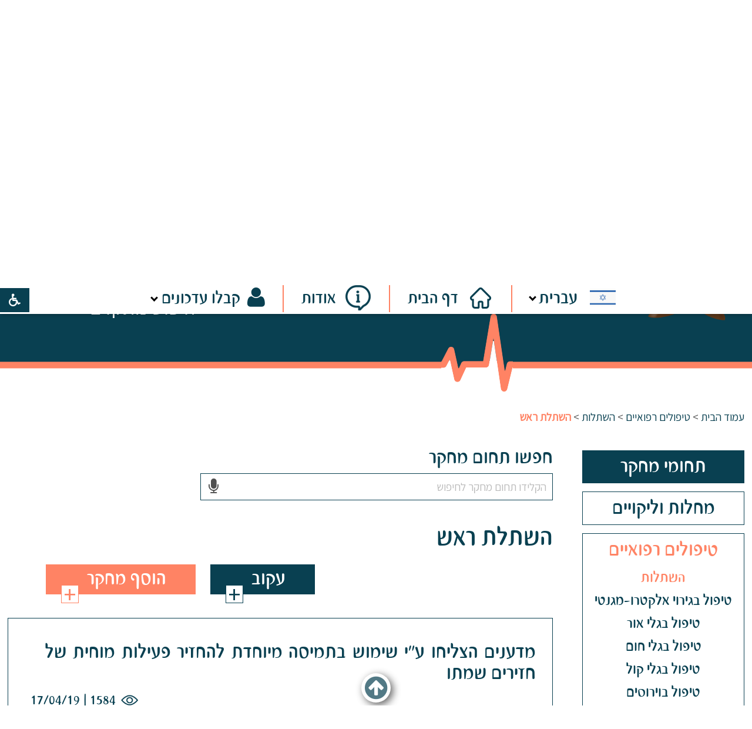

--- FILE ---
content_type: text/html; Charset=UTF-8
request_url: https://www.re-searches.com/?CategoryID=1810
body_size: 37705
content:

<!DOCTYPE html>
<html lang="he">
<!-- Daronet DBS2004 23/04/2025 11:04:05 -->



<head>
	
	
	<!-- Google Tag Manager -->
	<script>
		(function(w,d,s,l,i){w[l]=w[l]||[];w[l].push({'gtm.start':
		new Date().getTime(),event:'gtm.js'});var f=d.getElementsByTagName(s)[0],
		j=d.createElement(s),dl=l!='dataLayer'?'&l='+l:'';j.async=true;j.src=
		'‪https://www.googletagmanager.com/gtm.js?id='+i+dl;f.parentNode.insertBefore(j,f);‬
		})(window,document,'script','dataLayer','GTM-MGBHDX9D');
	</script>
	<!-- End Google Tag Manager -->

	<title>השתלת ראש</title>
	<base href="https://www.re-searches.com/">
	<meta http-equiv="content-type" content="text/html; charset=utf-8">
	<meta name="robots" content="index,follow">
	<meta name="viewport" content="width=device-width, initial-scale=1.0, user-scalable=0, minimum-scale=1.0, maximum-scale=1.0">
	<meta name="keywords" content="">
	<meta name="description" content="">
	<meta http-equiv="X-UA-Compatible" content="IE=edge">
	<link rel="canonical" href="https://www.re-searches.com/?CategoryID=1810" />
				<meta property="og:image" content="https://www.re-searches.com/_Pics/og-img.jpg" />
			

	<meta property="og:title" itemprop="title" content="השתלת ראש" />
	<meta property="og:description" itemprop="description" content=""/>	
	<script src="//translate.google.com/translate_a/element.js?cb=googleTranslateElementInit" type="text/javascript"></script>
	<script type="text/javascript" src="https://ajax.googleapis.com/ajax/libs/jquery/1.10.1/jquery.min.js"></script>
	
		<!-- Google translate code -->
		<div id="google_translate_element" style="display:none;"></div>
		<script type="text/javascript">
			function googleTranslateElementInit() {	//---> pageLanguage: 'iw'
				//alert('googleTranslateElementInit');
				new google.translate.TranslateElement({pageLanguage: 'auto', layout: google.translate.TranslateElement.InlineLayout.SIMPLE, autoDisplay: false}, 'google_translate_element');
			}
			googleTranslateElementInit()  // <---  this line is because of bug in chrom in browsing among pages and simple refresh - the browser ignore the function without this 
		</script>
	
	<script type="text/javascript" language="javascript" src="_JS/Funclib.js" async></script>
	<script type="text/javascript" language="javascript" src="https://www.re-searches.com/modules7/_Scripts/Site/modFormValidatorHU.js" async></script>
	<script type="text/javascript" language="javascript" src="https://www.re-searches.com/modules7/_Scripts/Site/modFormValidatorHU_access.js" async></script>
	<script type="text/javascript" language="javascript" src="https://www.re-searches.com/modules7/_Scripts/dbsAjax.js" async></script>
	<script type="text/javascript" language="javascript" src="https://www.re-searches.com/modules7/_Scripts/jQuery/modernizr.min.js"></script>
	<script type="text/javascript" src="_Pics/Common/jquery.easing.1.3.js"></script>
	<script src="_JS/jquery.mobile-events.js"></script><!-- add Touch to elements -->
	<script type="text/javascript" language="javascript" src="_Pics/Common/owl.carousel.js"></script><!-- Owl Crousel -->
	<script type="text/javascript" language="javascript" src="_Pics/Common/owl.plugins.js"></script><!-- Owl Crousel -->
	<link rel="stylesheet" type="text/css" href="_Pics/Common/jquery.lightbox-2.7.1.css" media="screen"><!-- lightbox -->
	<script type="text/javascript" language="javascript" src="https://www.re-searches.com/modules7/_Scripts/jquery/jquery.lightbox-2.7.1.min.js"></script><!-- lightbox -->

	<script type="text/javascript" src="https://apis.google.com/js/plusone.js" async></script>
	<script type="text/javascript" language="javascript">
	var sAppDomain = "https://www.re-searches.com";
	var sRatingMsg = "תודה על דירוגך";
	var sOneStarMsg = "כוכב 1";
	var sTwoStarsMsg = "2 כוכבים";
	var sThreeStarsMsg = "3 כוכבים";
	var sFourStarsMsg = "4 כוכבים";
	var sFiveStarsMsg = "5 כוכבים";
	var c_styles = {};
	var c_menus = {};
	var c_hideTimeout = 500; // 1000==1 second
	var c_subShowTimeout = 250;
	var c_keepHighlighted = true;
	var c_findCURRENT = false; // find the item linking to the current page and apply it the CURRENT style class
	var c_findCURRENTTree = true;
	var c_overlapControlsInIE = true;
	var c_rightToLeft = true; // if the menu text should have "rtl" direction (e.g. Hebrew, Arabic)
	var c_imagesPath = ""; // path to the directory containing the menu images
	var categories = []; // -------> for autocompleat
	</script>
	<script type="text/javascript" language="javascript" src="_JS/Commerce.js" async></script>
	<script type="text/javascript" language="javascript" src="_JS/let-my-banners-go.js"></script>
	<!-- Global site tag (gtag.js) - Google Ads: 398153885 -->
	<script async src="https://www.googletagmanager.com/gtag/js?id=AW-398153885"></script>
	<script>
		window.dataLayer = window.dataLayer || [];
		function gtag(){dataLayer.push(arguments);}
		gtag('js', new Date());

		gtag('config', 'AW-398153885');
	</script>
	<!--->
	<style type="text/css">
	@media print {
		.dont_print {display:none;}
	}
	</style>	

	<script src="https://www.google.com/recaptcha/api.js?hl=iw"></script>
	
	
	<link rel="stylesheet" type="text/css" href="_Pics/Grid_0/main.css">
	<link rel="stylesheet" type="text/css" href="_Pics/Common/sm-bar.css">
	<link rel="stylesheet" type="text/css" href="_Pics/Common/navigation_horizontal_simple_access.css">
	<link rel="stylesheet" type="text/css" href="_Pics/Common/navigation_vertical_access.css">
	<link rel="stylesheet" type="text/css" href="_Pics/Common/shop.css">
	<link rel="stylesheet" type="text/css" href="_Pics/Common/modules.css">
	<link rel="stylesheet" type="text/css" href="_Pics/Common/content.css">
	<link rel="stylesheet" type="text/css" href="_Pics/Common/editor.css">
	<link rel="stylesheet" type="text/css" href="_Pics/Common/accessibility.css">
	<link rel="stylesheet" type="text/css" href="_Pics/Common/owl_carousel.css">
	<link rel="stylesheet" href="https://fonts.googleapis.com/css?family=Assistant:wght@400;700&display=swap">
	<link rel="stylesheet" type="text/css" href="_Pics/Font-Awesome-4/font-awesome.min.css">
	<link rel="stylesheet" type="text/css" href="_Pics/Common/hover-min.css" media="all">
	<link rel="shortcut icon" href="_Pics/favicon.ico" type="image/x-icon">

	<script type="text/javascript" language="javascript" src="_Pics/Common/accessibility.js" async></script>
	<script type="text/javascript" src="_Pics/Common/jquery-plugins.js"></script>
	
</head>
<body id="InnerPage" class="grid_1 comix-active">
	<div id="fb-root"></div>
	<!-- Google Tag Manager (noscript) -->
	<noscript><iframe src="‪https://www.googletagmanager.com/ns.html?id=GTM-MGBHDX9D‬" height="0" width="0" style="display:none;visibility:hidden"></iframe></noscript>
	<!-- End Google Tag Manager (noscript) -->
	<script>(function(d, s, id) {
	  var js, fjs = d.getElementsByTagName(s)[0];
	  if (d.getElementById(id)) return;
	  js = d.createElement(s); js.id = id;
	  js.src = "//connect.facebook.net/en_US/all.js#xfbml=1";
	  fjs.parentNode.insertBefore(js, fjs);
	}(document, 'script', 'facebook-jssdk'));</script>
	
	<div class="loader-container">
		<div class="loader">
			<div class="loader-dot"></div>
			<div class="loader-dot"></div>
			<div class="loader-dot"></div>
			<div class="loader-dot"></div>
			<div class="loader-dot"></div>
			<div class="loader-dot"></div>
			<div class="loader-text"></div>
		</div>
	</div>
	
<script>
	var move_to = 'עבור ל';
</script>

<div id="accessability" class="heb-ab">
	<a href="javascript:void(0);" id="access-but" role="button" title="רכיבי נגישות" tabindex="1" aria-expended="false"><i class="fa fa-wheelchair"></i></a>
	<div id="access-items">
		<div id="access-items-inner">
			<div class="door" id="rigght-door"></div>
			<div class="door" id="lefft-door"></div>
			<div class="iconW">
				<i class="fa fa-wheelchair"></i>
				<h5 tabindex="0" id="access-elements" title="רכיבי נגישות">רכיבי נגישות</h5>
			</div>
			<ul class="access-container">
				<li>
					<a class="ab-button" id="tab-nav" href="javascript:void(0);" role="button">
						<span>הדגשת ניווט מקלדת</span>
						<span class="access">והתאמה לקורא מסך</span>
						<span class="ab-img" style="background-image:url('_Pics/access-box/ab-kb.png')"></span>
					</a>
				</li>
				<li>
					
	<h5 class="hidden">בחר גודל פונט</h5>
	<ul class="text_resizer">
		<li class="fchild">
			<a href="javascript:void(0);" class="texttoggler" role="button" id="Small-View">
				<span class="ab-img" style="background-image:url('_Pics/access-box/ab-f0.png')"></span>
				<span>איפוס<br>טקסט</span>
			</a>
		</li>
		<li class="schild">
			<a href="javascript:void(0);" class="texttoggler" role="button" id="Medium-View">
				<span class="ab-img" style="background-image:url('_Pics/access-box/ab-fs-heb.png')"></span>
				<span>טקסט<br>בינוני</span>
			</a>
		</li>
		<li class="tchild">
			<a href="javascript:void(0);" class="texttoggler" role="button" id="Large-View">
				<span class="ab-img" style="background-image:url('_Pics/access-box/ab-fb-heb.png')"></span>
				<span>טקסט<br>גדול</span>
			</a>
		</li>
		<li class="arial">
			<a href="javascript:void(0);" class="otherloggler" role="button" id="Arial-View">
				<span class="ab-img" style="background-image:url('_Pics/access-box/ab-ar-heb.png')"></span>
				<span>גופן<br>קריא</span>
			</a>
		</li>
	</ul>

				</li>
				<li>
					
	<h5 class="hidden">בחר קונטרסט</h5>
	<ul class="contrast_changer">
		<li class="fchild">
			<a href="javascript:void(0);" class="contrastloggler" role="button" id="Default-Contrast">
				<span class="ab-img" style="background-image:url('_Pics/access-box/ab-c0.png')"></span>
				<span>איפוס<br>ניגודיות</span>
			</a>
		</li>
		<li class="schild">
			<a href="javascript:void(0);" class="contrastloggler" role="button" id="Light-Contrast">
				<span class="ab-img" style="background-image:url('_Pics/access-box/ab-wb.png')"></span>
				<span>ניגודיות<br>עדינה</span>
			</a>
		</li>
		<li class="tchild">
			<a href="javascript:void(0);" class="contrastloggler" role="button" id="High-Contrast">
				<span class="ab-img" style="background-image:url('_Pics/access-box/ab-yb.png')"></span>
				<span>ניגודיות<br>גבוהה</span>
			</a>
		</li>
		<li class="gchild">
			<a href="javascript:void(0);" class="contrastloggler" role="button" id="Grey-Contrast">
				<span class="ab-img" style="background-image:url('_Pics/access-box/ab-gg.png')"></span>
				<span>שחור<br>לבן</span>
			</a>
		</li>
	</ul>

				</li>
				<li>
					<ul class="others_changer">
						<li>
							<a href="javascript:void(0);" id="mark-titles" class="otherloggler otherloggler-3" role="button">
								<span class="ab-img" style="background-image:url('_Pics/access-box/ab-tit.png')"></span>
								<span>הדגשת<br>כותרות</span>
							</a>
						</li>
						<li>
							<a href="javascript:void(0);" id="mark-links" class="otherloggler otherloggler-3" role="button">
								<span class="ab-img" style="background-image:url('_Pics/access-box/ab-lnk.png')"></span>
								<span>הדגשת<br>לינקים</span>
							</a>
						</li>
						<li>
							<a href="javascript:void(0);" id="zoom-page" class="otherloggler otherloggler-3" role="button">
								<span class="ab-img" style="background-image:url('_Pics/access-box/ab-zoom.png')"></span>
								<span>הגדלת<br>עמוד</span>
							</a>
						</li>
					</ul>
				</li>
				<li>
					<a class="ab-button" id="remove-all" href="javascript:void(0);" role="button">
						<span>איפוס הגדרות נגישות</span>
						<span class="ab-img" style="background-image:url('_Pics/access-box/ab-zero.png')"></span>
					</a>
				</li>
			</ul>
			<div class="iconX"><a href="javascript:void(0);" role="button" aria-label="סגירת חלונית רכיבי נגישות"><i class="fa fa-times-circle"></i></a></div>
			<a id='access-box-end' href="javascript:void(0);" role="button" aria-hidden="true"></a>
		</div>
	</div>
</div>

<div class="main-container">
	<section class="top-line full-size-row">
		<div class="wrapper">
			
<div id="skip">
	<ul class="PageContentShortcut">
		<li><a class="PageContentShortcut" accesskey="S" href="?CategoryID=1810#dbsPgCnt" tabindex="2">עבור לתוכן העמוד</a></li>
		<li><a class="PageContentShortcut" href="https://www.re-searches.com/?pg=sitemap&amp;CategoryID=70" tabindex="99">עבור למפת אתר</a></li>
		<!--<li><a class="PageContentShortcut" href="#" tabindex="100">עבור להצהרת נגישות</a></li>-->
	</ul>
	<div id="shortcut-end" class="access"  tabindex="0"></div>
</div>

						<div class="lang"><strong class="was-h5 access" tabindex="0" id="skip0">בר שפות</strong><a href="?CategoryID=1810#skip1" class="access">דלג על בר שפות</a>

	<div id="lang-bar">
		<a role="button" href="javascript:void(0);" class="lang-button-open lang-button"><span class="Israel">עברית</span></a>
		<div class="lang-bar-container">
			<ul class="flags-container">
				<li><a href="javascript:void(0);" class="Israel" data-lang="עברית">עברית</a></li><!--Hebrew-->
				<li><a href="javascript:void(0);" class="Ukraine" data-lang="אוקראינית">אוקראינית</a></li><!--Ukrainian-->
				<li><a href="javascript:void(0);" class="Italy" data-lang="איטלקית">איטלקית</a></li><!--Italian-->
				<li><a href="javascript:void(0);" class="Indonesia" data-lang="אינדונזית">אינדונזית</a></li><!--Indonesian-->
				<li><a href="javascript:void(0);" class="Iceland" data-lang="איסלנדית">איסלנדית</a></li><!--Icelandic-->
				<li><a href="javascript:void(0);" class="Ireland" data-lang="אירית">אירית</a></li><!--Irish-->
				<li><a href="javascript:void(0);" class="Albania" data-lang="אלבנית">אלבנית</a></li><!--Albanian-->
				<li><a href="javascript:void(0);" class="Ethiopia" data-lang="אמהרית">אמהרית</a></li><!--Amharic-->
				<li><a href="javascript:void(0);" class="England" data-lang="אנגלית">אנגלית</a></li><!--English-->
				<li><a href="javascript:void(0);" class="Estonia" data-lang="אסטונית">אסטונית</a></li><!--Estonian-->
				<li><a href="javascript:void(0);" class="Armenia" data-lang="ארמנית">ארמנית</a></li><!--Armenian-->
				<li><a href="javascript:void(0);" class="Bulgaria" data-lang="בולגרית">בולגרית</a></li><!--Bulgarian-->
				<li><a href="javascript:void(0);" class="Bosnia" data-lang="בוסנית">בוסנית</a></li><!--Bosnian-->
				<li><a href="javascript:void(0);" class="Georgia" data-lang="גאורגית">גאורגית</a></li><!--Georgian-->
				<li><a href="javascript:void(0);" class="Germany" data-lang="גרמנית">גרמנית</a></li><!--German-->
				<li><a href="javascript:void(0);" class="Denmark" data-lang="דנית">דנית</a></li><!--Danish-->
				<li><a href="javascript:void(0);" class="Netherlands" data-lang="הולנדית">הולנדית</a></li><!--Dutch-->
				<li><a href="javascript:void(0);" class="Hungary" data-lang="הונגרית">הונגרית</a></li><!--Hungarian-->
				<li><a href="javascript:void(0);" class="India" data-lang="הינדי">הינדי</a></li><!--Hindi-->
				<li><a href="javascript:void(0);" class="Vietnam" data-lang="וייטנאמית">וייטנאמית</a></li><!--Vietnamese-->
				<li><a href="javascript:void(0);" class="Turkey" data-lang="טורקית">טורקית</a></li><!--Turkish-->
				<li><a href="javascript:void(0);" class="Greece" data-lang="יוונית">יוונית</a></li><!--Greek-->
				<li><a href="javascript:void(0);" class="Japan" data-lang="יפנית">יפנית</a></li><!--Japanese-->
				<li><a href="javascript:void(0);" class="Latvia" data-lang="לטווית">לטווית</a></li><!--Latvian-->
				<li><a href="javascript:void(0);" class="Lita" data-lang="ליטאית">ליטאית</a></li><!--Lithuanian-->
				<li><a href="javascript:void(0);" class="Malaysia" data-lang="מלאית">מלאית</a></li><!--Malay-->
				<li><a href="javascript:void(0);" class="Malta" data-lang="מלטית">מלטית</a></li><!--Maltese-->
				<li><a href="javascript:void(0);" class="Macedonia" data-lang="מקדונית">מקדונית</a></li><!--Macedonian-->
				<li><a href="javascript:void(0);" class="Norway" data-lang="נורווגית">נורווגית</a></li><!--Norwegian-->
				<li><a href="javascript:void(0);" class="Nepal" data-lang="נפאלית">נפאלית</a></li><!--Nepali-->
				<li><a href="javascript:void(0);" class="China" data-lang="סינית (מסורתית)">סינית (מסורתית)</a></li><!--Chinese Traditional-->
				<li><a href="javascript:void(0);" class="China" data-lang="סינית (פשוטה)">סינית (פשוטה)</a></li><!--Chinese Simplified-->
				<li><a href="javascript:void(0);" class="Slovenia" data-lang="סלובנית">סלובנית</a></li><!--Slovenian-->
				<li><a href="javascript:void(0);" class="Slovakia" data-lang="סלובקית">סלובקית</a></li><!--Slovak-->
				<li><a href="javascript:void(0);" class="Spain" data-lang="ספרדית">ספרדית</a></li><!--Spanish-->
				<li><a href="javascript:void(0);" class="Serbia" data-lang="סרבית">סרבית</a></li><!--Serbian-->
				<li><a href="javascript:void(0);" class="Egypt" data-lang="ערבית">ערבית</a></li><!--Arabic-->
				<li><a href="javascript:void(0);" class="Polan" data-lang="פולנית">פולנית</a></li><!--Polish-->
				<li><a href="javascript:void(0);" class="Portugal" data-lang="פורטוגזית">פורטוגזית</a></li><!--Portuguese-->
				<li><a href="javascript:void(0);" class="Philippines" data-lang="פיליפינית">פיליפינית</a></li><!--Filipino-->
				<li><a href="javascript:void(0);" class="Finland" data-lang="פינית">פינית</a></li><!--Finnish-->
				<li><a href="javascript:void(0);" class="Iran" data-lang="פרסית">פרסית</a></li><!--Persian-->
				<li><a href="javascript:void(0);" class="Czechoslovakia" data-lang="צ'כית">צ'כית</a></li><!--Czech-->
				<li><a href="javascript:void(0);" class="France" data-lang="צרפתית">צרפתית</a></li><!--French-->
				<li><a href="javascript:void(0);" class="South-Korea" data-lang="קוריאנית">קוריאנית</a></li><!--Korean-->
				<li><a href="javascript:void(0);" class="Croatia" data-lang="קרואטית">קרואטית</a></li><!--Croatian-->
				<li><a href="javascript:void(0);" class="Romania" data-lang="רומנית">רומנית</a></li><!--Romanian-->
				<li><a href="javascript:void(0);" class="Russia" data-lang="רוסית">רוסית</a></li><!--Russian-->
				<li><a href="javascript:void(0);" class="Sweden" data-lang="שוודית">שוודית</a></li><!--Swedish-->
				<li><a href="javascript:void(0);" class="Thailand" data-lang="תאית">תאית</a></li><!--Thai-->
			</ul>
			<a href="javascript:void(0);" role="button" class="flags-close" title="סגירה"><!-- סגירה --></a>
			<div id="lang-bar-end" class="access" tabindex="0">סוף בר ניווט שפות</div>
		</div>
	</div>
	
	<!-- Flag click handler -->
	<script type="text/javascript">
		var hp_heb_video_src = ''; //---> hp video hebrew is from Admin, other langs src is coded here
		//var hp_lang_video_src = 'https://www.youtube.com/watch?v=2VVhJC4LYNc';
		var hp_lang_video_src = 'https://www.youtube.com/embed/2VVhJC4LYNc?autoplay=0& modestbranding=1&rel=0&hl=sv';
		var yes_vid = false;
		
		var first_time = true;
		var original_langbar = $('ul.flags-container').html();
		$(window).load(function() {
			//console.log('$(window).load');
			hp_video_src = $('.js-videoIframe').attr('data-src');
			/*if (typeof hp_video_src == typeof undefined || hp_video_src == false || hp_video_src == null) {
				hp_video_src = $('.js-videoIframe').attr('src');
			}*/
			if (typeof hp_video_src !== typeof undefined && hp_video_src !== false && hp_video_src !== null) {
				yes_vid = true;
				hp_heb_video_src = hp_video_src;
			}
			
			//--------> this part is because sometimes the fukin google translate doesn't change the button code (add <font> tag) on load
			setTimeout(function() {
				if ($('A.lang-button').find('font').length) {
					first_time = false;
					//---> old before google changes
					//var current_lang = $(".goog-te-menu-value span:first").text();
					//---> new after google changes
					var $frame = $(".skiptranslate");
					var current_lang = '';
					$frame.contents().find('span').each(function() {
						this_id = $(this).attr('id');
						if (this_id != "undefined" && typeof this_id != 'undefined') {
							if ($(this).attr('id').includes('finishTargetLang')) {
								current_lang = $(this).text();
							}
						}
					});
					console.log('************** $(window).load .lang-button span');
					console.log('************** $(window).load --  current_lang= ' + current_lang);
					//------>  get the class from the current language hebrew string
					temp_left = original_langbar.split(current_lang)[0];
					//console.log('temp_left= ' + temp_left);
					temp_left_class_r = temp_left.split('class="').pop();
					//console.log('temp_left_class_r= ' + temp_left_class_r);
					the_class = temp_left_class_r.split('" data-lang="')[0];
					//console.log('the_class= ' + the_class);
					$('A.lang-button span').attr('class',the_class).text(current_lang);

					if (the_class != 'Israel') {
						$('html').addClass('google-lang');
					} else {
						$('html').removeClass('google-lang');
					}
					if (the_class == 'England') {
						$('html').addClass('english');
					} else {
						$('html').removeClass('english');
					}
					
					//------>  for logo-text and also video
					if (the_class == 'Israel') {
						$('div.logo span').addClass('access').removeClass('logo-text');
						if (yes_vid) {
							$('.js-videoIframe').attr('data-src', hp_heb_video_src);
							$('.js-videoIframe').attr('src', hp_heb_video_src);
							$('.video-play').remove();
						}
					} else {
						$('div.logo span').removeClass('access').addClass('logo-text');
						//------>  eng video to non heb langs
						if (yes_vid) {
							$('.js-videoIframe').attr('data-src', hp_lang_video_src);
							$('.js-videoIframe').attr('src', hp_lang_video_src);
							$('.video-play').remove();
						}
					}
				}
			},1000);
			//------

			//--------> this part is for case the load didn't set the language
			/*$("body").on('DOMSubtreeModified', ".lang-button span", function() {
				if (first_time == true) {
					setTimeout(function() {
						console.log('ffffffffffffffffff   first_time= ' + first_time);
						first_time = false;
						//---> old before google changes
						//var current_lang = $(".goog-te-menu-value span:first").text();
						//---> new after google changes
						var $frame = $(".skiptranslate");
						var current_lang = '';
						$frame.contents().find('span').each(function() {
							this_id = $(this).attr('id');
							if (this_id != "undefined" && typeof this_id != 'undefined') {
								if ($(this).attr('id').includes('finishTargetLang')) {
									current_lang = $(this).text();
								}
							}
						});
						//console.log('************** DOMSubtreeModified .lang-button span');
						//console.log('************** DOMSubtreeModified --  current_lang= ' + current_lang);
						//------>  get the class from the current language hebrew string
						temp_left = original_langbar.split(current_lang)[0];
						//console.log('temp_left= ' + temp_left);
						temp_left_class_r = temp_left.split('class="').pop();
						//console.log('temp_left_class_r= ' + temp_left_class_r);
						the_class = temp_left_class_r.split('" data-lang="')[0];
						//console.log('the_class= ' + the_class);
						$('A.lang-button span').attr('class',the_class).text(current_lang);

						if (the_class != 'Israel') {
							$('html').addClass('google-lang');
						} else {
							$('html').removeClass('google-lang');
						}
						if (the_class == 'England') {
							$('html').addClass('english');
						} else {
							$('html').removeClass('english');
						}

						//------>  for logo-text and also video
						if (the_class == 'Israel') {
							$('div.logo span').addClass('access').removeClass('logo-text');
							if (yes_vid) {
								$('.js-videoIframe').attr('data-src', hp_heb_video_src);
								$('.js-videoIframe').attr('src', hp_heb_video_src);
								$('.video-play').remove();
							}
						} else {
							$('div.logo span').removeClass('access').addClass('logo-text');
							//------>  eng video to non heb langs
							if (yes_vid) {
								$('.js-videoIframe').attr('data-src', hp_lang_video_src);
								$('.js-videoIframe').attr('src', hp_lang_video_src);
								$('.video-play').remove();
							}
						}
					},1000);
				}
			});*/
			//------
		});
				
		//--------> this part is on click language
		$('.flags-container a').click(function() {
			var lang_class = $(this).attr('class');
			var lang = $(this).data('lang');
			//---> old before google changes
			//var $frame = $('.goog-te-menu-frame:first');
			//---> new after google changes
			var $frame = $(".skiptranslate");
			//console.log('lang= ' + lang);
			//console.log('lang_class= ' + lang_class);
			//console.log('frame.contents= ' + $frame.contents);
			if (!$frame.size()) {
				alert("Error: Could not find Google translate frame.");
				return false;
			}
			//---> old before google changes
			//console.log($frame.contents().find('.goog-te-menu2-item span.text:contains(' + lang + ')'));
			//console.log('.get(0) = ' + $frame.contents().find('.goog-te-menu2-item span.text:contains(' + lang + ')').get(0).className);
			//$frame.contents().find('.goog-te-menu2-item span.text:contains(' + lang + ')').get(0).click();
			//---> new after google changes
			console.log($frame.contents().find('table span.text:contains(' + lang + ')'));
			console.log('.get(0) = ' + $frame.contents().find('table span.text:contains(' + lang + ')').get(0).className);
			$frame.contents().find('table span.text:contains(' + lang + ')').get(0).click();

			//$('A.lang-button').text(lang);
			$('A.lang-button span').attr('class',lang_class).text(lang);
			setTimeout(function() {
				$('A.lang-button').focus();
			},1500);
			$('div.lang-bar-container').hide(300);
			$('img.header-doctor, img.header-comix').removeClass('move-doctor');
			$('.top-line').removeClass('flags-open');
			
			if (lang_class != 'Israel') {
				$('html').addClass('google-lang');
			} else {
				$('html').removeClass('google-lang');
			}
			if (lang_class == 'England') {
				$('html').addClass('english');
			} else {
				$('html').removeClass('english');
			}
			
			//------>  for logo-text and also video
			if (lang_class == 'Israel') {
				$('div.logo span').addClass('access').removeClass('logo-text');
				if (yes_vid) {
					$('.js-videoIframe').attr('data-src', hp_heb_video_src);
					$('.js-videoIframe').attr('src', hp_heb_video_src);
					$('.video-play').remove();
				}
			} else {
				$('div.logo span').removeClass('access').addClass('logo-text');
				//------>  eng video to non heb langs
				if (yes_vid) {
					$('.js-videoIframe').attr('data-src', hp_lang_video_src);
					$('.js-videoIframe').attr('src', hp_lang_video_src);
					$('.video-play').remove();
				}
			}
			
			//------------------>  for autocompleat			
			categories = [];
			/***** create array of categories *****/
			
			//------>  for Add Research autocompleat - create array of categories in selected lang
			if ($('#MoreCategoryIDDiv').length) {
				setTimeout(function() {
					$('#MoreCategoryIDDiv ul li').each(function() {
						category_text = $(this).find('span').text().replaceAll("'", "&#39;");
						category_valu = $(this).find('input').attr('value');
						total_category = category_text + '@' + category_valu;
						categories.push(total_category);
					});
					
					console.log('************ categories on lang ******************');
					//console.log(categories);
				},4500);

				/** run the autocompleat function **/
				autocomplete(document.getElementById("ausecat"), categories);
			}
				
			//------>  for update categories autocompleat - create array of categories in selected lang
			if ($('div.GetInfo ').length) {				
				$('div.GetInfo').addClass('preload'); //------>  for update categories autocompleat
				setTimeout(function() {
					//--------------------------------------------> add level 0 (h2) if no subs
					$('div.category-section').each(function() {
						if ($(this).find('div.children-level-1').length == 0) {
							category_text = $(this).find('h2').find('span.cat-text').text().replaceAll("'", "&#39;");
							category_valu = $(this).find('input').attr('value');
							total_category = category_text + '@' + category_valu;
							categories.push(total_category);
							
							//---> update autocompleat if checked
							if ($(this).find('input').attr('checked')) {
								updateAutocompleat(category_valu, true);
							}
						}
					});
					
					//--------------------------------------------> add first level if no subs
					$('div.div-category-child').each(function() {
						if ($(this).find('div.inner').find('a').length == 0) {
							category_text = $(this).find('div.inner').find('span.cat-text').text().replaceAll("'", "&#39;");
							category_valu = $(this).find('div.inner').find('span').find('input').attr('value');
							
							//-----------> if first item
							if (categories.length == 0) {
								total_category = category_text + '@' + category_valu;
								categories.push(total_category);
							}
							
							//-----------> check if exists already
							not_exist = true;
							for (let i = 0; i < categories.length; i++) {
								if (categories[i].split('@')[0] == category_text) {
									//console.log('exist !!! ' + category_text);
									categories[i] = categories[i] + '_' + category_valu;
									not_exist = false;
								}
							}
							if (not_exist) {
								total_category = category_text + '@' + category_valu;
								categories.push(total_category);
								//$(this).find('div.inner').find('span.cat-text').css('background','yellow');
							}
							
							//---> update autocompleat if checked
							if ($(this).find('div.inner').find('span').find('input').attr('checked')) {
								updateAutocompleat(category_valu, true);
							}
						}
					});
					
					//--------------------------------------------> add 2'nd level if no subs
					$('div.child-L2-cat').each(function() {
						if ($(this).find('div.inner').find('a').length == 0) {
							category_text = $(this).find('div.inner').find('span.cat-text').text().replaceAll("'", "&#39;");
							category_valu = $(this).find('div.inner').find('span').find('input').attr('value');
							
							//-----------> if first item
							if (categories.length == 0) {
								total_category = category_text + '@' + category_valu;
								categories.push(total_category);
							}
							
							//-----------> check if exists already
							not_exist = true;
							for (let i = 0; i < categories.length; i++) {
								if (categories[i].split('@')[0] == category_text) {
									//console.log('exist !!! ' + category_text);
									categories[i] = categories[i] + '_' + category_valu;
									not_exist = false;
								}
							}
							if (not_exist) {
								total_category = category_text + '@' + category_valu;
								categories.push(total_category);
								//$(this).find('div.inner').find('span.cat-text').css('background','lightgreen');
							}
							
							//---> update autocompleat if checked
							if ($(this).find('div.inner').find('span').find('input').attr('checked')) {
								updateAutocompleat(category_valu, true);
							}
						}
					});
					
					//--------------------------------------------> add 3'rd level if no subs
					$('div.child-L3-cat').each(function() {
						if ($(this).find('div.inner').find('a').length == 0) {
							category_text = $(this).find('div.inner').find('span.cat-text').text().replaceAll("'", "&#39;");
							category_valu = $(this).find('div.inner').find('span').find('input').attr('value');
							
							//-----------> if first item
							if (categories.length == 0) {
								total_category = category_text + '@' + category_valu;
								categories.push(total_category);
							}
							
							//-----------> check if exists already
							not_exist = true;
							for (let i = 0; i < categories.length; i++) {
								if (categories[i].split('@')[0] == category_text) {
									//console.log('exist !!! ' + category_text);
									categories[i] = categories[i] + '_' + category_valu;
									not_exist = false;
								}
							}
							if (not_exist) {
								total_category = category_text + '@' + category_valu;
								categories.push(total_category);
								//$(this).find('div.inner').find('span.cat-text').css('background','lightblue');
							}
							
							//---> update autocompleat if checked
							if ($(this).find('div.inner').find('span').find('input').attr('checked')) {
								updateAutocompleat(category_valu, true);
							}
						}
					});
					$('div.GetInfo').removeClass('preload');

					console.log('************ categories on lang ******************');
					//console.log(categories);
				},4500);

				/** run the autocompleat function **/
				autocomplete(document.getElementById("ausecat"), categories);
			}
			
			//------>  for category search (in all pages) autocompleat - create array of categories in selected lang
			if ($('div.cat-search-box').length) {
				setTimeout(function() {
					$('#full-list li').each(function() {
						category_text = $(this).find('a').text().replaceAll("'", "&#39;");
						category_id = $(this).find('a').attr('id');
						total_category = category_text + '@' + category_id;
						categories.push(total_category);
					});
					
					console.log('************ categories on lang ******************');
					console.log(categories);
				},4500);

				/** run the autocompleat function **/
				autocomplete(document.getElementById("ausecatsf"), categories);
			}
			
			/*setTimeout(function() {
				$('ul.flags-container').html(original_langbar);
				console.log('setTimeout ~~~~~~~~~~~~~~~~~~~');
				//alert($('ul.flags-container').html());
				//return false;
			},4500);*/
			return false;
		});
	
		//--------> this part is for show / hide the flags bar on hover
		$('#lang-bar').mouseenter(function() {
			waitForFinalEvent(function() {
				if ($('#lang-bar:hover').length) {
					$('div.lang-bar-container').stop().show(300);
					$('img.header-doctor, img.header-comix').addClass('move-doctor');
				}
			}, 500,'flags_hover');
		});
		$('#lang-bar').mouseleave(function() {
			$('div.lang-bar-container').hide(300);
			$('img.header-doctor, img.header-comix').removeClass('move-doctor');
			$('.top-line').removeClass('flags-open');
		});
		//--------> show / hide the flags bar on focus
		$('a.lang-button').click(function() {
			$('div.lang-bar-container').stop().show(300);
			$('img.header-doctor, img.header-comix').addClass('move-doctor');
			$('.top-line').addClass('flags-open');
		});
		$('#lang-bar-end').focus(function() {
			$('div.lang-bar-container').hide(300);
			$('img.header-doctor, img.header-comix').removeClass('move-doctor');
			$('.top-line').removeClass('flags-open');
		});
		
		$('a.flags-close').click(function() {
			$('#lang-bar-end').focus();
		});
	</script>				

	</div>
			<a id="simple-but" class="simple-open" href="javascript:void(0);" role="button"><i class="fa fa-bars" aria-hidden="true"></i></a>
			<div class="simple-box">
				<a href="javascript:void(0);" class="access" id="simple-box-end"></a>
				<strong class="was-h5 access" tabindex="0" id="skip1">בר עליון</strong><a href="?CategoryID=1810#skip2" class="access">דלג על בר עליון</a>
				<ul id="icons-nav">
					<li class="home"><a href="https://www.re-searches.com">דף הבית</a></li>
					<li class="about"><a href="#">אודות</a></li>
					<li  class="login">
						 <div id="LoginJQ"> <strong class="was-h5 access" tabindex="0" id="skip2">קבלו עדכונים</strong><a href="?CategoryID=1810#skip3" class="access">דלג על קבלו עדכונים</a>
				<a href="javascript:void(0);" role="button" class="LoginOpen" aria-expended="false" title="קבלו עדכונים"><i class="fa fa-user"></i><span>קבלו עדכונים</span></a>
                
				<div class="LoginBox LoginContainer">
					<a href="javascript:LoginClose();" role="button" class="LoginClose" title="סגירה"><!-- סגירה --></a>

					<div class="LoginInner">
						<form action="https://www.re-searches.com/PostLogin.asp" name="frmBarLogin" method="POST" autocomplete="off">			
							
								<h3>התחברות לקבלת עדכונים</h3>
							
							
							<div class="clearfix">
								<div class="LoginInput">
									<label for="ctlCustomerMail" class="access">דואר אלקטרוני:</label>
									<input dir="ltr" class="login" type="Text" id="ctlCustomerMail" name="CustomerMail" placeholder="דואר אלקטרוני">
								</div>
								<div class="LoginInput">
									<label for="ctlPassword" class="access">סיסמא:</label>
									<input dir="ltr" maxlength="10" class="login" type="password" id="ctlPassword" name="Password" placeholder="סיסמא">
								</div>
							</div>
							
							<div class="clearfix">
								<div class="loginRemember">
									<input type="checkbox" value="1" name="Remember" id="ctlRemember">
									<label for="ctlRemember">הכנס אותי אוטומטית בפעם הבאה</label>
								</div>
							</div>

							<div class="clearfix">
								<div class="loginForgot"><nobr><a href="?pg=forgot_pass"><!-- שכחתי סיסמא -->שכחתי סיסמא</a></nobr></div>
								<input type="Submit" title="התחבר" value="התחבר" class="button loginButton" id="Submit1" name="Submit1">
								<!--input type="hidden" name="PathInfo" value="https://www.re-searches.com/?pg=information"-->
								<input type="hidden" name="CatID" value="1810">
								<div class="loginSubscribe"><a href="/?pg=subscribe&CategoryID=73&PathInfo=https%3A%2F%2Fwww%2Ere%2Dsearches%2Ecom%2F%3Fpg%3Dinformation">להרשמה</a></div><!-- להרשמה -->
							</div>
							<a id="login-box-end" href="javascript:void(0);" class="access" aria-hidden="true"></a>
						</form>
					</div>
				</div>
			
		</div>
	
					</li>
					
				</ul>
			</div>
		</div>
	</section>

	<header class="header-line full-size-row">
		<img class="header-doctor" src="_Pics/header-doctor.png" border="0" alt="" aria-hidden="true"/>
		<img class="header-comix" src="_Pics/pixel.gif" data-src="_Pics/anim-doctor.gif" border="0" alt="" aria-hidden="true"/>
		<a href="javascript:ComixClose();" role="button" class="ComixClose" title="סגירה"></a>
		<div class="wrapper clearfix header">
			<div class="logo">
				<a href="https://www.re-searches.com" aria-label="לוגו מחקרים, קישור לעמוד הבית">
					<img src="_Pics/logo.jpg" border="0" alt="מחקרים - חדשות מדע ב- Time Line" title="מחקרים - חדשות מדע ב- Time Line"/>
					<span class="access"><h1>מחקרים</h1><h2>חדשות מדע ב- Time Line</h2></span>
				</a>
			</div>
			<div class="res-amount">
				<div class="res-amount-inner"><span><span id="researches-count">0</span>
					<script src="_Pics/Common/countUp.js"></script>
					<script type="text/javascript">
						$(window).load(function() {
							$('#researches-count').addClass('orange');
							setTimeout(function() {
								$('#researches-count').removeClass('orange');
							}, 3000);
							if ($('body').attr('id') == 'HomePage') {
								//setTimeout(function() { // waite until hp comix animation ends
									$('#researches-count').css('opacity','1');
									//new CountUp(Start, End, Decimal places, Duration)
									const run_researches = new CountUp("researches-count", 0, 5215, 0, 3);
									if (!run_researches.error) {
										run_researches.start();
									} else {
										console.error(run_researches.error);
									}
								//}, 14500);
							} else {
								$('#researches-count').css('opacity','1');
								//new CountUp(Start, End, Decimal places, Duration)
								const run_researches = new CountUp("researches-count", 0, 5215, 0, 3);
								if (!run_researches.error) {
									run_researches.start();
									setTimeout(function() { // add class after finished
										$('header').addClass('count-ended');
									}, 4000);
								} else {
									console.error(run_researches.error);
								}
							}
						});
					</script>
				</span> <span>מחקרים<span class="in-site"> באתר</span></span></div>
			</div>
			<div class="header-search">
				
			<div class="SearchResearches" id="SearchResearches" style="display:block;">
				<script type="text/javascript" src="_Pics/Common/jquery.dd.js"></script>
				<script type="text/javascript" language="javascript" src="https://www.re-searches.com/_JS/Funclib.js"></script>
				<script type="text/javascript" language="javascript">
					var nMainCategoryOldID = -2;
					function ShowHideResearchesCategory(nMainCategoryID)
					{
						fnDispData('CategoryIDDiv');
						if (nMainCategoryOldID > 0)
						{
							if(document.getElementById("ParentID" + nMainCategoryOldID))
							{
								document.getElementById("ParentID" + nMainCategoryOldID).style.display="none";
							}
						}
						if (document.getElementsByName("ResearchesCategoryID"))
						{
							for(var n = 0; n<document.getElementsByName("ResearchesCategoryID").length; n++)
							{
								document.getElementsByName("ResearchesCategoryID")[n].checked=false;
							}
						}
						if(document.getElementById("ParentID" + nMainCategoryID))
						{
							document.getElementById("ParentID" + nMainCategoryID).style.display="block";
						}
						nMainCategoryOldID = nMainCategoryID;
					}
					
					function ShowAdvancedSearchResearches()
					{
						if(document.getElementById("AdvancedSearchResearches"))
						{
							document.getElementById("SearchResearches").style.display="none";
							document.getElementById("AdvancedSearchResearches").style.display="block";
						}
					}
				</script>
				<form action="https://www.re-searches.com" method="get" id="frmSearchResearches" name="frmSearchResearches" onsubmit="if (frmSearchResearches.SearchParam.value=='חיפוש'){frmSearchResearches.SearchParam.value='';};">
					<div class="SearchResearches">
						<div class="nor1rst-line">
							<div class="SearchResearchesTitle">
								<input type="hidden" name="pg" value="Researches" />
								<strong role="heading" tabindex="0">חפשו מחקר<!--חיפוש מחקרים--></strong>
							</div>
						
							<div class="adv-free-new">
								<i class="fa fa-microphone" id="mic" tabindex="0" title="חיפוש קולי"></i>
								<input id="freeSearch" name="SearchParam" placeholder="מה תרצו לחפש?" class="input" title="חיפוש" value="" placeholder="חיפוש" onkeyup="fnSetDir(this)">
							</div>
							<div class="ResearchSubmit">
								<input id="ResearchSubmit" type="submit" title="חפש" value="" class="button">
							</div>
						
						</div>
						<div>
							<input type="button" title="חיפוש מתקדם" value="חיפוש מתקדם" class="advButton" onclick="ShowAdvancedSearchResearches();" style="//display:none;">
						</div>
					</div>
				</form>
				<script language="javascript" type="text/javascript">
					function showvalue(arg) {
						//alert(arg);
						//arg.visible(false);
						}
						$(document).ready(function() {
						try {
							//oHandler = $(".DecoratedSelect").msDropDown().data("dd");
							oHandler = $(".DecoratedSelect").msDropDown();
							//oHandler.visible(true);
							//alert($.msDropDown.version);
							//$.msDropDown.create("body select");
							$("#ver").html($.msDropDown.version);
							} catch(e) {
								alert("Error: "+e.message);
							}
						})
				</script>
				<script language="javascript" type="text/javascript" defer>
					var CategoryIDDiv_title_var="";
					//showTitle('CategoryIDDiv');
				</script>
			</div>
		
			<div class="SearchResearches2" id="AdvancedSearchResearches" style="display:none;">
				<script language="javascript" type="text/javascript">
					function ShowSearchResearches()
					{
						if(document.getElementById("SearchResearches"))
						{
							document.getElementById("AdvancedSearchResearches").style.display="none";
							document.getElementById("SearchResearches").style.display="block";
						}
					}
				</script>
				<script type="text/javascript" language="javascript" src="https://www.re-searches.com/_JS/datepicker.js"></script>
				<link rel="STYLESHEET" type="text/css" href="https://www.re-searches.com/_Pics/Common/datepicker.css">
				<form action="https://www.re-searches.com" method="get" id="frmAdvancedSearchResearches" name="frmAdvancedSearchResearches" onsubmit="if(frmAdvancedSearchResearches.SearchParam.value=='חיפוש'){frmAdvancedSearchResearches.SearchParam.value='';};">
					<div class="SearchResearches">
						<div class="adv1rst-line">
							<div class="SearchResearchesTitle">
								<input type="hidden" name="pg" value="Researches" />
								<strong role="heading" tabindex="0">חיפוש מחקרים</strong>
							</div>
							<div class="adv-free">
								<input name="SearchParam" class="input" title="חיפוש" value="" placeholder="חיפוש" onkeyup="fnSetDir(this)">
							</div>
							<div class="adv-date datepicker-wrap">
								<label class="access" for="FromDate">מתאריך</label>
								<input type="text" dir="ltr" readonly class="input dateformat dateformat-j-sl-m-sl-Y highlight-days-6 no-animation opacity-99" id="FromDate" name="FromDate" value="" placeholder="מתאריך">
								<button title="בחירת תאריך - מתאריך"><img src="_Pics/calendar.png" alt="" aria-hidden="true"/></button> 
								<div id="dp-1" class="datepicker" style="display:none;"></div>
							</div>
							<div class="adv-date datepicker-wrap">
								<label class="access" for="ToDate">עד תאריך</label>
								<input type="text" dir="ltr" readonly class="input dateformat dateformat-j-sl-m-sl-Y highlight-days-6 no-animation opacity-99" id="ToDate" name="ToDate" value="" placeholder="עד תאריך">
								<button title="בחירת תאריך = עד תאריך"><img src="_Pics/calendar.png" alt="" aria-hidden="true"/></button> 
								<div id="dp-2" class="datepicker" style="display:none;"></div>
							</div>
							<div class="adv-author">
								<input name="ResearchAuthor" class="input" title="עורך המאמר" value="" placeholder="עורך המאמר" onkeyup="fnSetDir(this)">
							</div>
							<div class="ResearchSubmit">
								<input type="submit" title="חפש" value="" class="button">
							</div>
						</div>
						<div class="adv2nd-line">
							<div id="ActiveSelect">
								
											<select style="display:block;" class="DecoratedSelect" id="CategoryID" name="CategoryID" onchange="fnFilterResearchesCategories(this.value, -1, 'CategoryID_2');fnFilterResearchesCategories(-1, -1, 'CategoryID_3');fnFilterResearchesCategories(-1, -1, 'CategoryID_4');">
												<option value="" title="_Pics/dd_arrowOption.png">בחר קטגוריה</option>
												
															<option  value="677" title="_Pics/dd_arrowOption.png">מחלות וליקויים</option>
														
															<option  value="1036" title="_Pics/dd_arrowOption.png">טיפולים רפואיים</option>
														
															<option  value="1267" title="_Pics/dd_arrowOption.png">בדיקות רפואיות</option>
														
															<option  value="1857" title="_Pics/dd_arrowOption.png">תרופות</option>
														
															<option  value="422" title="_Pics/dd_arrowOption.png">סרטן</option>
														
															<option  value="1145" title="_Pics/dd_arrowOption.png">הזדקנות</option>
														
															<option  value="1365" title="_Pics/dd_arrowOption.png">השמנה</option>
														
															<option  value="431" title="_Pics/dd_arrowOption.png">תזונה</option>
														
															<option  value="1294" title="_Pics/dd_arrowOption.png">הפריה היריון לידה והורות</option>
														
															<option  value="424" title="_Pics/dd_arrowOption.png">שחזור איברים ורקמות</option>
														
															<option  value="1874" title="_Pics/dd_arrowOption.png">גנטיקה</option>
														
															<option  value="1425" title="_Pics/dd_arrowOption.png">חקר המוח</option>
														
															<option  value="1072" title="_Pics/dd_arrowOption.png">טכנולוגיה</option>
														
											</select>
										
							</div>
							<div>
								<select style="display:block;" disabled class="DecoratedSelect" id="CategoryID_2" name="CategoryID_2" onchange="fnFilterResearchesCategories(this.value, -1, 'CategoryID_3');fnFilterResearchesCategories(-1, -1, 'CategoryID_4');">
									<option value="" title="_Pics/dd_arrowOption.png">בחר קטגוריה</option>
								</select>
							</div>
							<div>
								<select style="display:block;" disabled class="DecoratedSelect" id="CategoryID_3" name="CategoryID_3" onchange="fnFilterResearchesCategories(this.value, -1, 'CategoryID_4');">
									<option value="" title="_Pics/dd_arrowOption.png">בחר קטגוריה</option>
								</select>
							</div>
							<div>
								<select style="display:block;" disabled class="DecoratedSelect" id="CategoryID_4" name="CategoryID_4">
									<option value="" title="_Pics/dd_arrowOption.png">בחר קטגוריה</option>
								</select>
							</div>
						</div>
						<div>
							<input type="button" title="חיפוש רגיל" value="חיפוש רגיל" class="advButton" onclick="ShowSearchResearches();">
						</div>
					</div>
				</form>
			</div>
			
			<!--************************** Voice Search ****************************-->
			<script>
				$(document).ready(function(){
					var recognition;
					initDictation();
					function initDictation() {
						const SpeechRecognition = window.SpeechRecognition || window.webkitSpeechRecognition;
						if (!SpeechRecognition) {
							return
						}
						recognition = new SpeechRecognition();
						recognition.continuous = true;
						recognition.onresult = function(event) {
							if (event.results.length > 0) {
								var current = event.results[event.results.length-1][0]
								var result = current.transcript;
								$('input#freeSearch').val(result);
								console.log(result);
								$('#ResearchSubmit').trigger('click');
								$('#mic').removeClass("blink");
								recognition.stop();
							}
						}
					}
					recognition.addEventListener('end', function() {
						$('#mic').removeClass("blink");
					});

					$("#mic").click(function() {
						if (! recognition) {
							console.log("speech recognition API not available");
							return;
						}
						try {
							$(this).addClass("blink");
							recognition.start();
						} catch (error) {
							$(this).removeClass("blink");
							recognition.stop() //already started - toggle
						}
					});
				});
			</script>

		
			</div>
		</div>
	</header>

	<section class="content-line full-size-row"> 
		<div class="wrapper" id="content-in">
			<div class="side-area">
				<div>
					<!-- <a class="pcsh" href="javascript:void(0);" name="SideNav"></a> moved to asp -->
					<a class="pcsh" href="javascript:void(0);" name="SideNav"></a>
<div class="NavigationTitle NavigationTitle2"><h3 class="NavigationTitle NavigationTitle2">תחומי מחקר</h3></div><strong class="was-h5 access" tabindex="0" id="skip3">תחומי מחקר</strong><a href="?CategoryID=1810#skip4" class="access">דלג על תחומי מחקר</a><div role="navigation" class="VerticalBarContainer VerticalBarContainerByID2" id="navVerticalByID2">
<ul role="menubar" class="VerticalBarContainer VerticalBarContainerByID2">
<li role="menuitem" class="VerticalBarItem VerticalBarItemByID677" id="VerticalBarItemByID677" onmouseover="this.className='VerticalBarItemOver VerticalBarItemOverByID677'" onmouseout="this.className='VerticalBarItem VerticalBarItemByID677'">
<a href="?CategoryID=677" class="VerticalBarItem VerticalBarItemByID677">מחלות וליקויים</a></li>
<li role="menuitem" class="VerticalBarItemOn VerticalBarItemOnByID1036" id="VerticalBarItemByID1036" onmouseover="this.className='VerticalBarItemOnOver VerticalBarItemOnOverByID1036'" onmouseout="this.className='VerticalBarItemOn VerticalBarItemOnByID1036'">
<a href="?CategoryID=1036" class="VerticalBarItemOn VerticalBarItemOnByID1036">טיפולים רפואיים</a><ul role="menu" class="VerticalBarSubContainer" id="bar_2">
<li role="menuitem" class="VerticalBarSubItemOn VerticalBarSubItemOnByID1808" id="VerticalBarSubItemByID1808" onmouseover="this.className='VerticalBarSubItemOnOver VerticalBarSubItemOnOverByID1808'" onmouseout="this.className='VerticalBarSubItemOn VerticalBarSubItemOnByID1808'"><a href="?CategoryID=1808" class="VerticalBarSubItemOn VerticalBarSubItemOnByID1808">השתלות</a></li><li role="menuitem" class="VerticalBarSubItem VerticalBarSubItemByID1442" id="VerticalBarSubItemByID1442" onmouseover="this.className='VerticalBarSubItemOver VerticalBarSubItemOverByID1442'" onmouseout="this.className='VerticalBarSubItem VerticalBarSubItemByID1442'"><a href="?CategoryID=1442" class="VerticalBarSubItem VerticalBarSubItemByID1442">טיפול בגירוי אלקטרו-מגנטי</a></li><li role="menuitem" class="VerticalBarSubItem VerticalBarSubItemByID1701" id="VerticalBarSubItemByID1701" onmouseover="this.className='VerticalBarSubItemOver VerticalBarSubItemOverByID1701'" onmouseout="this.className='VerticalBarSubItem VerticalBarSubItemByID1701'"><a href="?CategoryID=1701" class="VerticalBarSubItem VerticalBarSubItemByID1701">טיפול בגלי אור</a></li><li role="menuitem" class="VerticalBarSubItem VerticalBarSubItemByID1802" id="VerticalBarSubItemByID1802" onmouseover="this.className='VerticalBarSubItemOver VerticalBarSubItemOverByID1802'" onmouseout="this.className='VerticalBarSubItem VerticalBarSubItemByID1802'"><a href="?CategoryID=1802" class="VerticalBarSubItem VerticalBarSubItemByID1802">טיפול בגלי חום</a></li><li role="menuitem" class="VerticalBarSubItem VerticalBarSubItemByID1694" id="VerticalBarSubItemByID1694" onmouseover="this.className='VerticalBarSubItemOver VerticalBarSubItemOverByID1694'" onmouseout="this.className='VerticalBarSubItem VerticalBarSubItemByID1694'"><a href="?CategoryID=1694" class="VerticalBarSubItem VerticalBarSubItemByID1694">טיפול בגלי קול</a></li><li role="menuitem" class="VerticalBarSubItem VerticalBarSubItemByID1402" id="VerticalBarSubItemByID1402" onmouseover="this.className='VerticalBarSubItemOver VerticalBarSubItemOverByID1402'" onmouseout="this.className='VerticalBarSubItem VerticalBarSubItemByID1402'"><a href="?CategoryID=1402" class="VerticalBarSubItem VerticalBarSubItemByID1402">טיפול בוירוסים</a></li><li role="menuitem" class="VerticalBarSubItem VerticalBarSubItemByID1731" id="VerticalBarSubItemByID1731" onmouseover="this.className='VerticalBarSubItemOver VerticalBarSubItemOverByID1731'" onmouseout="this.className='VerticalBarSubItem VerticalBarSubItemByID1731'"><a href="?CategoryID=1731" class="VerticalBarSubItem VerticalBarSubItemByID1731">טיפול בזרם חשמלי</a></li><li role="menuitem" class="VerticalBarSubItem VerticalBarSubItemByID1821" id="VerticalBarSubItemByID1821" onmouseover="this.className='VerticalBarSubItemOver VerticalBarSubItemOverByID1821'" onmouseout="this.className='VerticalBarSubItem VerticalBarSubItemByID1821'"><a href="?CategoryID=1821" class="VerticalBarSubItem VerticalBarSubItemByID1821">טיפול בחיידקים</a></li><li role="menuitem" class="VerticalBarSubItem VerticalBarSubItemByID1712" id="VerticalBarSubItemByID1712" onmouseover="this.className='VerticalBarSubItemOver VerticalBarSubItemOverByID1712'" onmouseout="this.className='VerticalBarSubItem VerticalBarSubItemByID1712'"><a href="?CategoryID=1712" class="VerticalBarSubItem VerticalBarSubItemByID1712">טיפול בלייזר</a></li><li role="menuitem" class="VerticalBarSubItem VerticalBarSubItemByID1741" id="VerticalBarSubItemByID1741" onmouseover="this.className='VerticalBarSubItemOver VerticalBarSubItemOverByID1741'" onmouseout="this.className='VerticalBarSubItem VerticalBarSubItemByID1741'"><a href="?CategoryID=1741" class="VerticalBarSubItem VerticalBarSubItemByID1741">טיפול במגנטים</a></li><li role="menuitem" class="VerticalBarSubItem VerticalBarSubItemByID1340" id="VerticalBarSubItemByID1340" onmouseover="this.className='VerticalBarSubItemOver VerticalBarSubItemOverByID1340'" onmouseout="this.className='VerticalBarSubItem VerticalBarSubItemByID1340'"><a href="?CategoryID=1340" class="VerticalBarSubItem VerticalBarSubItemByID1340">טיפול בקנאביס רפואי</a></li><li role="menuitem" class="VerticalBarSubItem VerticalBarSubItemByID1421" id="VerticalBarSubItemByID1421" onmouseover="this.className='VerticalBarSubItemOver VerticalBarSubItemOverByID1421'" onmouseout="this.className='VerticalBarSubItem VerticalBarSubItemByID1421'"><a href="?CategoryID=1421" class="VerticalBarSubItem VerticalBarSubItemByID1421">טיפול ברובוטים</a></li><li role="menuitem" class="VerticalBarSubItem VerticalBarSubItemByID1346" id="VerticalBarSubItemByID1346" onmouseover="this.className='VerticalBarSubItemOver VerticalBarSubItemOverByID1346'" onmouseout="this.className='VerticalBarSubItem VerticalBarSubItemByID1346'"><a href="?CategoryID=1346" class="VerticalBarSubItem VerticalBarSubItemByID1346">טיפול בתא לחץ</a></li><li role="menuitem" class="VerticalBarSubItem VerticalBarSubItemByID1668" id="VerticalBarSubItemByID1668" onmouseover="this.className='VerticalBarSubItemOver VerticalBarSubItemOverByID1668'" onmouseout="this.className='VerticalBarSubItem VerticalBarSubItemByID1668'"><a href="?CategoryID=1668" class="VerticalBarSubItem VerticalBarSubItemByID1668">טיפול בתאי גזע</a></li><li role="menuitem" class="VerticalBarSubItem VerticalBarSubItemByID1224" id="VerticalBarSubItemByID1224" onmouseover="this.className='VerticalBarSubItemOver VerticalBarSubItemOverByID1224'" onmouseout="this.className='VerticalBarSubItem VerticalBarSubItemByID1224'"><a href="?CategoryID=1224" class="VerticalBarSubItem VerticalBarSubItemByID1224">טיפול גנטי</a></li><li role="menuitem" class="VerticalBarSubItem VerticalBarSubItemByID1815" id="VerticalBarSubItemByID1815" onmouseover="this.className='VerticalBarSubItemOver VerticalBarSubItemOverByID1815'" onmouseout="this.className='VerticalBarSubItem VerticalBarSubItemByID1815'"><a href="?CategoryID=1422" class="VerticalBarSubItem VerticalBarSubItemByID1815">טיפולים לסרטן</a></li><li role="menuitem" class="VerticalBarSubItem VerticalBarSubItemByID1347" id="VerticalBarSubItemByID1347" onmouseover="this.className='VerticalBarSubItemOver VerticalBarSubItemOverByID1347'" onmouseout="this.className='VerticalBarSubItem VerticalBarSubItemByID1347'"><a href="?CategoryID=1347" class="VerticalBarSubItem VerticalBarSubItemByID1347">ניתוחים זעיר פולשניים</a></li><li role="menuitem" class="VerticalBarSubItem VerticalBarSubItemByID1752" id="VerticalBarSubItemByID1752" onmouseover="this.className='VerticalBarSubItemOver VerticalBarSubItemOverByID1752'" onmouseout="this.className='VerticalBarSubItem VerticalBarSubItemByID1752'"><a href="?CategoryID=1752" class="VerticalBarSubItem VerticalBarSubItemByID1752">צינתורים</a></li><li role="menuitem" class="VerticalBarSubItem VerticalBarSubItemByID1685" id="VerticalBarSubItemByID1685" onmouseover="this.className='VerticalBarSubItemOver VerticalBarSubItemOverByID1685'" onmouseout="this.className='VerticalBarSubItem VerticalBarSubItemByID1685'"><a href="?CategoryID=1685" class="VerticalBarSubItem VerticalBarSubItemByID1685">צער בעלי חיים</a></li><li role="menuitem" class="VerticalBarSubItem VerticalBarSubItemByID1037" id="VerticalBarSubItemByID1037" onmouseover="this.className='VerticalBarSubItemOver VerticalBarSubItemOverByID1037'" onmouseout="this.className='VerticalBarSubItem VerticalBarSubItemByID1037'"><a href="?CategoryID=1037" class="VerticalBarSubItem VerticalBarSubItemByID1037">רפואה אלטרנטיבית</a></li><li role="menuitem" class="VerticalBarSubItem VerticalBarSubItemByID1626" id="VerticalBarSubItemByID1626" onmouseover="this.className='VerticalBarSubItemOver VerticalBarSubItemOverByID1626'" onmouseout="this.className='VerticalBarSubItem VerticalBarSubItemByID1626'"><a href="?CategoryID=1626" class="VerticalBarSubItem VerticalBarSubItemByID1626">רפואה מונעת</a></li><li role="menuitem" class="VerticalBarSubItem VerticalBarSubItemByID526" id="VerticalBarSubItemByID526" onmouseover="this.className='VerticalBarSubItemOver VerticalBarSubItemOverByID526'" onmouseout="this.className='VerticalBarSubItem VerticalBarSubItemByID526'"><a href="?CategoryID=526" class="VerticalBarSubItem VerticalBarSubItemByID526">רפואה מותאמת אישית</a></li><li role="menuitem" class="VerticalBarSubItem VerticalBarSubItemByID1041" id="VerticalBarSubItemByID1041" onmouseover="this.className='VerticalBarSubItemOver VerticalBarSubItemOverByID1041'" onmouseout="this.className='VerticalBarSubItem VerticalBarSubItemByID1041'"><a href="?CategoryID=1041" class="VerticalBarSubItem VerticalBarSubItemByID1041">רפואה מרחוק</a></li><li role="menuitem" class="VerticalBarSubItem VerticalBarSubItemByID1223" id="VerticalBarSubItemByID1223" onmouseover="this.className='VerticalBarSubItemOver VerticalBarSubItemOverByID1223'" onmouseout="this.className='VerticalBarSubItem VerticalBarSubItemByID1223'"><a href="?CategoryID=1223" class="VerticalBarSubItem VerticalBarSubItemByID1223">רפואת העתיד</a></li><li role="menuitem" class="VerticalBarSubItem VerticalBarSubItemByID1619" id="VerticalBarSubItemByID1619" onmouseover="this.className='VerticalBarSubItemOver VerticalBarSubItemOverByID1619'" onmouseout="this.className='VerticalBarSubItem VerticalBarSubItemByID1619'"><a href="?CategoryID=1619" class="VerticalBarSubItem VerticalBarSubItemByID1619">תחקירי בריאות</a></li><li role="menuitem" class="VerticalBarSubItem VerticalBarSubItemByID1275" id="VerticalBarSubItemByID1275" onmouseover="this.className='VerticalBarSubItemOver VerticalBarSubItemOverByID1275'" onmouseout="this.className='VerticalBarSubItem VerticalBarSubItemByID1275'"><a href="?CategoryID=1275" class="VerticalBarSubItem VerticalBarSubItemByID1275">חיסונים</a></li><li role="menuitem" class="VerticalBarSubItem VerticalBarSubItemByID443" id="VerticalBarSubItemByID443" onmouseover="this.className='VerticalBarSubItemOver VerticalBarSubItemOverByID443'" onmouseout="this.className='VerticalBarSubItem VerticalBarSubItemByID443'"><a href="?CategoryID=443" class="VerticalBarSubItem VerticalBarSubItemByID443">ניתוחים פלסטיים</a></li><li role="menuitem" class="VerticalBarSubItem VerticalBarSubItemByID1176" id="VerticalBarSubItemByID1176" onmouseover="this.className='VerticalBarSubItemOver VerticalBarSubItemOverByID1176'" onmouseout="this.className='VerticalBarSubItem VerticalBarSubItemByID1176'"><a href="?CategoryID=1176" class="VerticalBarSubItem VerticalBarSubItemByID1176">ניסים רפואיים</a></li><li role="menuitem" class="VerticalBarSubItem VerticalBarSubItemByID1012" id="VerticalBarSubItemByID1012" onmouseover="this.className='VerticalBarSubItemOver VerticalBarSubItemOverByID1012'" onmouseout="this.className='VerticalBarSubItem VerticalBarSubItemByID1012'"><a href="?CategoryID=1012" class="VerticalBarSubItem VerticalBarSubItemByID1012">עזרה ראשונה</a></li><li role="menuitem" class="VerticalBarSubItem VerticalBarSubItemByID636" id="VerticalBarSubItemByID636" onmouseover="this.className='VerticalBarSubItemOver VerticalBarSubItemOverByID636'" onmouseout="this.className='VerticalBarSubItem VerticalBarSubItemByID636'"><a href="?CategoryID=636" class="VerticalBarSubItem VerticalBarSubItemByID636">רפואת בעלי חיים</a></li></ul>
</li>
<li role="menuitem" class="VerticalBarItem VerticalBarItemByID1267" id="VerticalBarItemByID1267" onmouseover="this.className='VerticalBarItemOver VerticalBarItemOverByID1267'" onmouseout="this.className='VerticalBarItem VerticalBarItemByID1267'">
<a href="?CategoryID=1267" class="VerticalBarItem VerticalBarItemByID1267">בדיקות רפואיות</a></li>
<li role="menuitem" class="VerticalBarItem VerticalBarItemByID1857" id="VerticalBarItemByID1857" onmouseover="this.className='VerticalBarItemOver VerticalBarItemOverByID1857'" onmouseout="this.className='VerticalBarItem VerticalBarItemByID1857'">
<a href="?CategoryID=1857" class="VerticalBarItem VerticalBarItemByID1857">תרופות</a></li>
<li role="menuitem" class="VerticalBarItem VerticalBarItemByID422" id="VerticalBarItemByID422" onmouseover="this.className='VerticalBarItemOver VerticalBarItemOverByID422'" onmouseout="this.className='VerticalBarItem VerticalBarItemByID422'">
<a href="?CategoryID=422" class="VerticalBarItem VerticalBarItemByID422">סרטן</a></li>
<li role="menuitem" class="VerticalBarItem VerticalBarItemByID1145" id="VerticalBarItemByID1145" onmouseover="this.className='VerticalBarItemOver VerticalBarItemOverByID1145'" onmouseout="this.className='VerticalBarItem VerticalBarItemByID1145'">
<a href="?CategoryID=1145" class="VerticalBarItem VerticalBarItemByID1145">הזדקנות</a></li>
<li role="menuitem" class="VerticalBarItem VerticalBarItemByID1365" id="VerticalBarItemByID1365" onmouseover="this.className='VerticalBarItemOver VerticalBarItemOverByID1365'" onmouseout="this.className='VerticalBarItem VerticalBarItemByID1365'">
<a href="?CategoryID=1365" class="VerticalBarItem VerticalBarItemByID1365">השמנה</a></li>
<li role="menuitem" class="VerticalBarItem VerticalBarItemByID431" id="VerticalBarItemByID431" onmouseover="this.className='VerticalBarItemOver VerticalBarItemOverByID431'" onmouseout="this.className='VerticalBarItem VerticalBarItemByID431'">
<a href="?CategoryID=431" class="VerticalBarItem VerticalBarItemByID431">תזונה</a></li>
<li role="menuitem" class="VerticalBarItem VerticalBarItemByID1294" id="VerticalBarItemByID1294" onmouseover="this.className='VerticalBarItemOver VerticalBarItemOverByID1294'" onmouseout="this.className='VerticalBarItem VerticalBarItemByID1294'">
<a href="?CategoryID=1294" class="VerticalBarItem VerticalBarItemByID1294">הפריה היריון לידה והורות</a></li>
<li role="menuitem" class="VerticalBarItem VerticalBarItemByID424" id="VerticalBarItemByID424" onmouseover="this.className='VerticalBarItemOver VerticalBarItemOverByID424'" onmouseout="this.className='VerticalBarItem VerticalBarItemByID424'">
<a href="?CategoryID=424" class="VerticalBarItem VerticalBarItemByID424">שחזור איברים ורקמות</a></li>
<li role="menuitem" class="VerticalBarItem VerticalBarItemByID1874" id="VerticalBarItemByID1874" onmouseover="this.className='VerticalBarItemOver VerticalBarItemOverByID1874'" onmouseout="this.className='VerticalBarItem VerticalBarItemByID1874'">
<a href="?CategoryID=1874" class="VerticalBarItem VerticalBarItemByID1874">גנטיקה</a></li>
<li role="menuitem" class="VerticalBarItem VerticalBarItemByID1425" id="VerticalBarItemByID1425" onmouseover="this.className='VerticalBarItemOver VerticalBarItemOverByID1425'" onmouseout="this.className='VerticalBarItem VerticalBarItemByID1425'">
<a href="?CategoryID=1425" class="VerticalBarItem VerticalBarItemByID1425">חקר המוח</a></li>
<li role="menuitem" class="VerticalBarItem VerticalBarItemByID1072" id="VerticalBarItemByID1072" onmouseover="this.className='VerticalBarItemOver VerticalBarItemOverByID1072'" onmouseout="this.className='VerticalBarItem VerticalBarItemByID1072'">
<a href="?CategoryID=1072" class="VerticalBarItem VerticalBarItemByID1072">טכנולוגיה</a></li>
</ul>
<div class="VerticalBarContainerBottom"></div>
</div>

				</div>
			</div>
			<div class="center-side">
				
				<div class="cat-search-box">
					<strong>חפשו תחום מחקר</strong>
					<div class="SpecialSelectContainer-zz">
						<form autocomplete="off">
							<div class="selected-elements-zz">
								<input type="text" name="ausecatsf" id="ausecatsf" maxlength="100" value="" class="input" placeholder="הקלידו תחום מחקר לחיפוש">
								<i class="fa fa-microphone" id="mic-2" tabindex="0" title="חיפוש קולי"></i>
							</div>
						</form>
					</div>
					<ul id="full-list">
						
									<li>
										<a id="cat-1" href="https://www.re-searches.com/?CategoryID=461">בעיות בתפקוד המיני (גברים)</a>
									</li>
								
									<li>
										<a id="cat-2" href="https://www.re-searches.com/?CategoryID=577">מחלות עיניים</a>
									</li>
								
									<li>
										<a id="cat-3" href="https://www.re-searches.com/?CategoryID=1265">בדיקות רפואיות</a>
									</li>
								
									<li>
										<a id="cat-4" href="https://www.re-searches.com/?CategoryID=1573">בעיות אורתופדיות</a>
									</li>
								
									<li>
										<a id="cat-5" href="https://www.re-searches.com/?CategoryID=1405">בעיות בתפקוד המיני (נשים)</a>
									</li>
								
									<li>
										<a id="cat-6" href="https://www.re-searches.com/?CategoryID=1709">גנטיקה של הסרטן</a>
									</li>
								
									<li>
										<a id="cat-7" href="https://www.re-searches.com/?CategoryID=1776">האדם הביוני</a>
									</li>
								
									<li>
										<a id="cat-8" href="https://www.re-searches.com/?CategoryID=464">הפריה היריון לידה והורות</a>
									</li>
								
									<li>
										<a id="cat-9" href="https://www.re-searches.com/?CategoryID=1770">הפרעות קוגנטיביות</a>
									</li>
								
									<li>
										<a id="cat-10" href="https://www.re-searches.com/?CategoryID=528">הפרעות שינה</a>
									</li>
								
									<li>
										<a id="cat-11" href="https://www.re-searches.com/?CategoryID=1000">חיידקים</a>
									</li>
								
									<li>
										<a id="cat-12" href="https://www.re-searches.com/?CategoryID=486">חקר המוח</a>
									</li>
								
									<li>
										<a id="cat-13" href="https://www.re-searches.com/?CategoryID=1558">מחלות אוזניים</a>
									</li>
								
									<li>
										<a id="cat-14" href="https://www.re-searches.com/?CategoryID=546">מחלות אוטואימוניות</a>
									</li>
								
									<li>
										<a id="cat-15" href="https://www.re-searches.com/?CategoryID=641">מחלות במערכת העיכול (כללי)</a>
									</li>
								
									<li>
										<a id="cat-16" href="https://www.re-searches.com/?CategoryID=1800">מחלות גנטיות (כללי)</a>
									</li>
								
									<li>
										<a id="cat-17" href="https://www.re-searches.com/?CategoryID=608">מחלות כלי דם</a>
									</li>
								
									<li>
										<a id="cat-18" href="https://www.re-searches.com/?CategoryID=1679">מחלות כליה</a>
									</li>
								
									<li>
										<a id="cat-19" href="https://www.re-searches.com/?CategoryID=624">מחלות מין (כללי)</a>
									</li>
								
									<li>
										<a id="cat-20" href="https://www.re-searches.com/?CategoryID=572">מחלות נפש</a>
									</li>
								
									<li>
										<a id="cat-21" href="https://www.re-searches.com/?CategoryID=618">מחלות נשימה</a>
									</li>
								
									<li>
										<a id="cat-22" href="https://www.re-searches.com/?CategoryID=1678">מחלות עור</a>
									</li>
								
									<li>
										<a id="cat-23" href="https://www.re-searches.com/?CategoryID=1758">מחלות עצם</a>
									</li>
								
									<li>
										<a id="cat-24" href="https://www.re-searches.com/?CategoryID=1828">מחלות שיניים</a>
									</li>
								
									<li>
										<a id="cat-25" href="https://www.re-searches.com/?CategoryID=632">ניתוחים פלסטיים</a>
									</li>
								
									<li>
										<a id="cat-26" href="https://www.re-searches.com/?CategoryID=460">סוכרת</a>
									</li>
								
									<li>
										<a id="cat-27" href="https://www.re-searches.com/?CategoryID=474">פרקינסון</a>
									</li>
								
									<li>
										<a id="cat-28" href="https://www.re-searches.com/?CategoryID=1788">רפואה אלטרנטיבית (כללי)</a>
									</li>
								
									<li>
										<a id="cat-29" href="https://www.re-searches.com/?CategoryID=483">שיתוק</a>
									</li>
								
									<li>
										<a id="cat-30" href="https://www.re-searches.com/?CategoryID=1813">אבנים בכליות</a>
									</li>
								
									<li>
										<a id="cat-31" href="https://www.re-searches.com/?CategoryID=1832">אטופיק דרמטיטיס</a>
									</li>
								
									<li>
										<a id="cat-32" href="https://www.re-searches.com/?CategoryID=1831">אי ספיקה שחלתית</a>
									</li>
								
									<li>
										<a id="cat-33" href="https://www.re-searches.com/?CategoryID=1433">בדיקות לגילוי אלצהיימר</a>
									</li>
								
									<li>
										<a id="cat-34" href="https://www.re-searches.com/?CategoryID=1232">ALD</a>
									</li>
								
									<li>
										<a id="cat-35" href="https://www.re-searches.com/?CategoryID=587">CIDP</a>
									</li>
								
									<li>
										<a id="cat-36" href="https://www.re-searches.com/?CategoryID=520">OCD</a>
									</li>
								
									<li>
										<a id="cat-37" href="https://www.re-searches.com/?CategoryID=1473">אבחון סרטן בבדיקות גנטיות</a>
									</li>
								
									<li>
										<a id="cat-38" href="https://www.re-searches.com/?CategoryID=484">אבנים בכיס המרה</a>
									</li>
								
									<li>
										<a id="cat-39" href="https://www.re-searches.com/?CategoryID=589">אובאיטיס</a>
									</li>
								
									<li>
										<a id="cat-40" href="https://www.re-searches.com/?CategoryID=1449">אוזניים ביוניות</a>
									</li>
								
									<li>
										<a id="cat-41" href="https://www.re-searches.com/?CategoryID=551">אוטם שריר הלב</a>
									</li>
								
									<li>
										<a id="cat-42" href="https://www.re-searches.com/?CategoryID=1395">אולקוס</a>
									</li>
								
									<li>
										<a id="cat-43" href="https://www.re-searches.com/?CategoryID=521">אוסטאופורוזיס</a>
									</li>
								
									<li>
										<a id="cat-44" href="https://www.re-searches.com/?CategoryID=1102">אי ספיקת כליות</a>
									</li>
								
									<li>
										<a id="cat-45" href="https://www.re-searches.com/?CategoryID=536">אלרגיה /פריחה /גרדת</a>
									</li>
								
									<li>
										<a id="cat-46" href="https://www.re-searches.com/?CategoryID=588">אנמיה</a>
									</li>
								
									<li>
										<a id="cat-47" href="https://www.re-searches.com/?CategoryID=476">אסטמה</a>
									</li>
								
									<li>
										<a id="cat-48" href="https://www.re-searches.com/?CategoryID=1296">בדיקות היריון</a>
									</li>
								
									<li>
										<a id="cat-49" href="https://www.re-searches.com/?CategoryID=1542">בדיקת סוכר</a>
									</li>
								
									<li>
										<a id="cat-50" href="https://www.re-searches.com/?CategoryID=1760">בלט דיסק</a>
									</li>
								
									<li>
										<a id="cat-51" href="https://www.re-searches.com/?CategoryID=970">גושה</a>
									</li>
								
									<li>
										<a id="cat-52" href="https://www.re-searches.com/?CategoryID=1372">גנטיקה השמנה</a>
									</li>
								
									<li>
										<a id="cat-53" href="https://www.re-searches.com/?CategoryID=1721">דושן (ניוון שרירים)</a>
									</li>
								
									<li>
										<a id="cat-54" href="https://www.re-searches.com/?CategoryID=492">דיכאון</a>
									</li>
								
									<li>
										<a id="cat-55" href="https://www.re-searches.com/?CategoryID=1789">דיקור סיני</a>
									</li>
								
									<li>
										<a id="cat-56" href="https://www.re-searches.com/?CategoryID=997">הרפס</a>
									</li>
								
									<li>
										<a id="cat-57" href="https://www.re-searches.com/?CategoryID=535">צהבת</a>
									</li>
								
									<li>
										<a id="cat-58" href="https://www.re-searches.com/?CategoryID=1355">שיתוק מוחין</a>
									</li>
								
									<li>
										<a id="cat-59" href="https://www.re-searches.com/?CategoryID=1704">תזונה מונעת דיכאון</a>
									</li>
								
									<li>
										<a id="cat-60" href="https://www.re-searches.com/?CategoryID=1707">מאניה דיפרסיה</a>
									</li>
								
									<li>
										<a id="cat-61" href="https://www.re-searches.com/?CategoryID=497">אוטיזם</a>
									</li>
								
									<li>
										<a id="cat-62" href="https://www.re-searches.com/?CategoryID=554">אי ספיקת לב</a>
									</li>
								
									<li>
										<a id="cat-63" href="https://www.re-searches.com/?CategoryID=1035">אנגיואדגמה תורשתית</a>
									</li>
								
									<li>
										<a id="cat-64" href="https://www.re-searches.com/?CategoryID=1132">אנמיה אפלסטית</a>
									</li>
								
									<li>
										<a id="cat-65" href="https://www.re-searches.com/?CategoryID=1606">בדיקות פוריות</a>
									</li>
								
									<li>
										<a id="cat-66" href="https://www.re-searches.com/?CategoryID=1469">בדיקת CT</a>
									</li>
								
									<li>
										<a id="cat-67" href="https://www.re-searches.com/?CategoryID=1591">בצקת בקרנית</a>
									</li>
								
									<li>
										<a id="cat-68" href="https://www.re-searches.com/?CategoryID=1744">גלימת היעלמות</a>
									</li>
								
									<li>
										<a id="cat-69" href="https://www.re-searches.com/?CategoryID=1569">גנטיקה סוכרת</a>
									</li>
								
									<li>
										<a id="cat-70" href="https://www.re-searches.com/?CategoryID=644">דום נשימה בשינה</a>
									</li>
								
									<li>
										<a id="cat-71" href="https://www.re-searches.com/?CategoryID=1364">דיאטות</a>
									</li>
								
									<li>
										<a id="cat-72" href="https://www.re-searches.com/?CategoryID=638">דלקת אוזניים</a>
									</li>
								
									<li>
										<a id="cat-73" href="https://www.re-searches.com/?CategoryID=482">דלקת פרקים</a>
									</li>
								
									<li>
										<a id="cat-74" href="https://www.re-searches.com/?CategoryID=1517">הגדלת חזה</a>
									</li>
								
									<li>
										<a id="cat-75" href="https://www.re-searches.com/?CategoryID=1490">השתלת כליה</a>
									</li>
								
									<li>
										<a id="cat-76" href="https://www.re-searches.com/?CategoryID=600">זיבה</a>
									</li>
								
									<li>
										<a id="cat-77" href="https://www.re-searches.com/?CategoryID=531">כבד שומני</a>
									</li>
								
									<li>
										<a id="cat-78" href="https://www.re-searches.com/?CategoryID=596">פברי (Fabry )</a>
									</li>
								
									<li>
										<a id="cat-79" href="https://www.re-searches.com/?CategoryID=1759">פריצת דיסק</a>
									</li>
								
									<li>
										<a id="cat-80" href="https://www.re-searches.com/?CategoryID=493">שיתוק פנים</a>
									</li>
								
									<li>
										<a id="cat-81" href="https://www.re-searches.com/?CategoryID=1006">הפרעת קצב לבבית</a>
									</li>
								
									<li>
										<a id="cat-82" href="https://www.re-searches.com/?CategoryID=1582">אבחון סרטן בבדיקת MRI</a>
									</li>
								
									<li>
										<a id="cat-83" href="https://www.re-searches.com/?CategoryID=1084">אכלזיה</a>
									</li>
								
									<li>
										<a id="cat-84" href="https://www.re-searches.com/?CategoryID=1128">אנמיה חרמשית</a>
									</li>
								
									<li>
										<a id="cat-85" href="https://www.re-searches.com/?CategoryID=568">אקנה ופצעי בגרות</a>
									</li>
								
									<li>
										<a id="cat-86" href="https://www.re-searches.com/?CategoryID=527">גלאוקומה</a>
									</li>
								
									<li>
										<a id="cat-87" href="https://www.re-searches.com/?CategoryID=1306">דיכאון לאחר הלידה</a>
									</li>
								
									<li>
										<a id="cat-88" href="https://www.re-searches.com/?CategoryID=666">דיסלקציה</a>
									</li>
								
									<li>
										<a id="cat-89" href="https://www.re-searches.com/?CategoryID=652">דלקת ריאות</a>
									</li>
								
									<li>
										<a id="cat-90" href="https://www.re-searches.com/?CategoryID=1451">הסרת שומות</a>
									</li>
								
									<li>
										<a id="cat-91" href="https://www.re-searches.com/?CategoryID=550">התקף לב</a>
									</li>
								
									<li>
										<a id="cat-92" href="https://www.re-searches.com/?CategoryID=525">זאבת</a>
									</li>
								
									<li>
										<a id="cat-93" href="https://www.re-searches.com/?CategoryID=607">חרדה ולחץ</a>
									</li>
								
									<li>
										<a id="cat-94" href="https://www.re-searches.com/?CategoryID=639">טינטון</a>
									</li>
								
									<li>
										<a id="cat-95" href="https://www.re-searches.com/?CategoryID=1361">לב מוגדל</a>
									</li>
								
									<li>
										<a id="cat-96" href="https://www.re-searches.com/?CategoryID=601">עגבת</a>
									</li>
								
									<li>
										<a id="cat-97" href="https://www.re-searches.com/?CategoryID=1725">צום</a>
									</li>
								
									<li>
										<a id="cat-98" href="https://www.re-searches.com/?CategoryID=1781">הסרת קעקועים</a>
									</li>
								
									<li>
										<a id="cat-99" href="https://www.re-searches.com/?CategoryID=1777">טיפוס על קירות</a>
									</li>
								
									<li>
										<a id="cat-100" href="https://www.re-searches.com/?CategoryID=1105">בריחת שתן</a>
									</li>
								
									<li>
										<a id="cat-101" href="https://www.re-searches.com/?CategoryID=560">דליות ברגליים</a>
									</li>
								
									<li>
										<a id="cat-102" href="https://www.re-searches.com/?CategoryID=1520">הגבלת קלוריות</a>
									</li>
								
									<li>
										<a id="cat-103" href="https://www.re-searches.com/?CategoryID=1389">הלם ספטי</a>
									</li>
								
									<li>
										<a id="cat-104" href="https://www.re-searches.com/?CategoryID=628">התעוורות תלוית גיל</a>
									</li>
								
									<li>
										<a id="cat-105" href="https://www.re-searches.com/?CategoryID=1580">חיידק טורף</a>
									</li>
								
									<li>
										<a id="cat-106" href="https://www.re-searches.com/?CategoryID=1823">חיידק קלוסטרידיום דיפיציל</a>
									</li>
								
									<li>
										<a id="cat-107" href="https://www.re-searches.com/?CategoryID=479">טרשת נפוצה</a>
									</li>
								
									<li>
										<a id="cat-108" href="https://www.re-searches.com/?CategoryID=1594">לב מלאכותי</a>
									</li>
								
									<li>
										<a id="cat-109" href="https://www.re-searches.com/?CategoryID=1369">מדכאי תיאבון</a>
									</li>
								
									<li>
										<a id="cat-110" href="https://www.re-searches.com/?CategoryID=537">סרטן בלוטת התריס</a>
									</li>
								
									<li>
										<a id="cat-111" href="https://www.re-searches.com/?CategoryID=602">פטריה בנרתיק</a>
									</li>
								
									<li>
										<a id="cat-112" href="https://www.re-searches.com/?CategoryID=1247">פרכת</a>
									</li>
								
									<li>
										<a id="cat-113" href="https://www.re-searches.com/?CategoryID=553">פרפור פרוזדורים</a>
									</li>
								
									<li>
										<a id="cat-114" href="https://www.re-searches.com/?CategoryID=634">שחמת הכבד</a>
									</li>
								
									<li>
										<a id="cat-115" href="https://www.re-searches.com/?CategoryID=967">עקמת</a>
									</li>
								
									<li>
										<a id="cat-116" href="https://www.re-searches.com/?CategoryID=1465">בדיקת הרחה / נשיפה</a>
									</li>
								
									<li>
										<a id="cat-117" href="https://www.re-searches.com/?CategoryID=621">ברגר</a>
									</li>
								
									<li>
										<a id="cat-118" href="https://www.re-searches.com/?CategoryID=640">דלקות וזיהומים בדרכי השתן</a>
									</li>
								
									<li>
										<a id="cat-119" href="https://www.re-searches.com/?CategoryID=562">הזעת יתר</a>
									</li>
								
									<li>
										<a id="cat-120" href="https://www.re-searches.com/?CategoryID=1370">המסת שומן</a>
									</li>
								
									<li>
										<a id="cat-121" href="https://www.re-searches.com/?CategoryID=1309">הפלות</a>
									</li>
								
									<li>
										<a id="cat-122" href="https://www.re-searches.com/?CategoryID=529">הפרעת קשב וריכוז</a>
									</li>
								
									<li>
										<a id="cat-123" href="https://www.re-searches.com/?CategoryID=623">יובש בעיניים</a>
									</li>
								
									<li>
										<a id="cat-124" href="https://www.re-searches.com/?CategoryID=1544">לבלב מלאכותי</a>
									</li>
								
									<li>
										<a id="cat-125" href="https://www.re-searches.com/?CategoryID=1085">מוות בעריסה</a>
									</li>
								
									<li>
										<a id="cat-126" href="https://www.re-searches.com/?CategoryID=590">ניתוח אף</a>
									</li>
								
									<li>
										<a id="cat-127" href="https://www.re-searches.com/?CategoryID=532">סיסטיק פיברוזיס</a>
									</li>
								
									<li>
										<a id="cat-128" href="https://www.re-searches.com/?CategoryID=1005">קמטים</a>
									</li>
								
									<li>
										<a id="cat-129" href="https://www.re-searches.com/?CategoryID=552">תעוקת לב</a>
									</li>
								
									<li>
										<a id="cat-130" href="https://www.re-searches.com/?CategoryID=1613">אבחון סרטן בזמן הניתוח</a>
									</li>
								
									<li>
										<a id="cat-131" href="https://www.re-searches.com/?CategoryID=1605">בדיקת דם</a>
									</li>
								
									<li>
										<a id="cat-132" href="https://www.re-searches.com/?CategoryID=582">הליקובקטר פילורי</a>
									</li>
								
									<li>
										<a id="cat-133" href="https://www.re-searches.com/?CategoryID=523">הלם קרב  ופוסט טראומה</a>
									</li>
								
									<li>
										<a id="cat-134" href="https://www.re-searches.com/?CategoryID=539">המופיליה</a>
									</li>
								
									<li>
										<a id="cat-135" href="https://www.re-searches.com/?CategoryID=1299">הפריה חוץ גופית</a>
									</li>
								
									<li>
										<a id="cat-136" href="https://www.re-searches.com/?CategoryID=1563">השתלת ומחיקת זיכרון</a>
									</li>
								
									<li>
										<a id="cat-137" href="https://www.re-searches.com/?CategoryID=1675">מחלות ריאות חסימתית</a>
									</li>
								
									<li>
										<a id="cat-138" href="https://www.re-searches.com/?CategoryID=1391">נגישות לעיוורים</a>
									</li>
								
									<li>
										<a id="cat-139" href="https://www.re-searches.com/?CategoryID=591">ניתוח עפעפיים</a>
									</li>
								
									<li>
										<a id="cat-140" href="https://www.re-searches.com/?CategoryID=1417">נרקולפסיה</a>
									</li>
								
									<li>
										<a id="cat-141" href="https://www.re-searches.com/?CategoryID=1301">סוכרת היריון</a>
									</li>
								
									<li>
										<a id="cat-142" href="https://www.re-searches.com/?CategoryID=530">סכיזופרניה</a>
									</li>
								
									<li>
										<a id="cat-143" href="https://www.re-searches.com/?CategoryID=1088">סלמונלה</a>
									</li>
								
									<li>
										<a id="cat-144" href="https://www.re-searches.com/?CategoryID=1024">סרטן האשכים</a>
									</li>
								
									<li>
										<a id="cat-145" href="https://www.re-searches.com/?CategoryID=1263">קריאת מחשבות</a>
									</li>
								
									<li>
										<a id="cat-146" href="https://www.re-searches.com/?CategoryID=968">שקדים מוגדלים</a>
									</li>
								
									<li>
										<a id="cat-147" href="https://www.re-searches.com/?CategoryID=665">תסמונת אנגלמן</a>
									</li>
								
									<li>
										<a id="cat-148" href="https://www.re-searches.com/?CategoryID=1352">PXE</a>
									</li>
								
									<li>
										<a id="cat-149" href="https://www.re-searches.com/?CategoryID=1571">אושר</a>
									</li>
								
									<li>
										<a id="cat-150" href="https://www.re-searches.com/?CategoryID=1560">בדיקת כולסטרול</a>
									</li>
								
									<li>
										<a id="cat-151" href="https://www.re-searches.com/?CategoryID=1312">הפריה לאחר כימותרפיה</a>
									</li>
								
									<li>
										<a id="cat-152" href="https://www.re-searches.com/?CategoryID=592">ויטלגו</a>
									</li>
								
									<li>
										<a id="cat-153" href="https://www.re-searches.com/?CategoryID=1118">יתר לחץ דם בריאה</a>
									</li>
								
									<li>
										<a id="cat-154" href="https://www.re-searches.com/?CategoryID=1133">משקפי מציאות רבודה</a>
									</li>
								
									<li>
										<a id="cat-155" href="https://www.re-searches.com/?CategoryID=491">ניוון קרנית</a>
									</li>
								
									<li>
										<a id="cat-156" href="https://www.re-searches.com/?CategoryID=470">סרטן הדם</a>
									</li>
								
									<li>
										<a id="cat-157" href="https://www.re-searches.com/?CategoryID=642">עיניים כחולות</a>
									</li>
								
									<li>
										<a id="cat-158" href="https://www.re-searches.com/?CategoryID=1735">פיברומיאלגיה</a>
									</li>
								
									<li>
										<a id="cat-159" href="https://www.re-searches.com/?CategoryID=1089">שחפת</a>
									</li>
								
									<li>
										<a id="cat-160" href="https://www.re-searches.com/?CategoryID=1027">תסמונת דאון</a>
									</li>
								
									<li>
										<a id="cat-161" href="https://www.re-searches.com/?CategoryID=1587">בדיקת לב</a>
									</li>
								
									<li>
										<a id="cat-162" href="https://www.re-searches.com/?CategoryID=1471">בדיקת קולונוסקופיה</a>
									</li>
								
									<li>
										<a id="cat-163" href="https://www.re-searches.com/?CategoryID=1292">טחורים</a>
									</li>
								
									<li>
										<a id="cat-164" href="https://www.re-searches.com/?CategoryID=1532">נזלת</a>
									</li>
								
									<li>
										<a id="cat-165" href="https://www.re-searches.com/?CategoryID=651">ניוון רשתית</a>
									</li>
								
									<li>
										<a id="cat-166" href="https://www.re-searches.com/?CategoryID=1602">סרטן העור</a>
									</li>
								
									<li>
										<a id="cat-167" href="https://www.re-searches.com/?CategoryID=1065">קיצור קיבה</a>
									</li>
								
									<li>
										<a id="cat-168" href="https://www.re-searches.com/?CategoryID=1325">זירוז לידה</a>
									</li>
								
									<li>
										<a id="cat-169" href="https://www.re-searches.com/?CategoryID=1011">טחול מוגדל</a>
									</li>
								
									<li>
										<a id="cat-170" href="https://www.re-searches.com/?CategoryID=477">לחץ דם</a>
									</li>
								
									<li>
										<a id="cat-171" href="https://www.re-searches.com/?CategoryID=1747">נשימה מתחת למים</a>
									</li>
								
									<li>
										<a id="cat-172" href="https://www.re-searches.com/?CategoryID=489">סרטן הכבד</a>
									</li>
								
									<li>
										<a id="cat-173" href="https://www.re-searches.com/?CategoryID=569">פטרת / אקזמה</a>
									</li>
								
									<li>
										<a id="cat-174" href="https://www.re-searches.com/?CategoryID=1186">פעילות גופנית</a>
									</li>
								
									<li>
										<a id="cat-175" href="https://www.re-searches.com/?CategoryID=1062">שאיבת שומן</a>
									</li>
								
									<li>
										<a id="cat-176" href="https://www.re-searches.com/?CategoryID=606">תזונה</a>
									</li>
								
									<li>
										<a id="cat-177" href="https://www.re-searches.com/?CategoryID=584">מעי דלקתי</a>
									</li>
								
									<li>
										<a id="cat-178" href="https://www.re-searches.com/?CategoryID=1717">אבחון סרטן הדם</a>
									</li>
								
									<li>
										<a id="cat-179" href="https://www.re-searches.com/?CategoryID=1611">בדיקת צואה</a>
									</li>
								
									<li>
										<a id="cat-180" href="https://www.re-searches.com/?CategoryID=542">מעי רגיז</a>
									</li>
								
									<li>
										<a id="cat-181" href="https://www.re-searches.com/?CategoryID=1120">נחירות</a>
									</li>
								
									<li>
										<a id="cat-182" href="https://www.re-searches.com/?CategoryID=534">סרטן הכליה</a>
									</li>
								
									<li>
										<a id="cat-183" href="https://www.re-searches.com/?CategoryID=561">פסוריאזיס</a>
									</li>
								
									<li>
										<a id="cat-184" href="https://www.re-searches.com/?CategoryID=1718">אבחון סרטן השד</a>
									</li>
								
									<li>
										<a id="cat-185" href="https://www.re-searches.com/?CategoryID=1310">מניעת היריון</a>
									</li>
								
									<li>
										<a id="cat-186" href="https://www.re-searches.com/?CategoryID=515">סרטן הלבלב</a>
									</li>
								
									<li>
										<a id="cat-187" href="https://www.re-searches.com/?CategoryID=1397">עדשות ביוניות</a>
									</li>
								
									<li>
										<a id="cat-188" href="https://www.re-searches.com/?CategoryID=1338">עין עצלה</a>
									</li>
								
									<li>
										<a id="cat-189" href="https://www.re-searches.com/?CategoryID=1457">עצירות</a>
									</li>
								
									<li>
										<a id="cat-190" href="https://www.re-searches.com/?CategoryID=1323">פגיעת ריאה חריפה</a>
									</li>
								
									<li>
										<a id="cat-191" href="https://www.re-searches.com/?CategoryID=1743">פצעים כרוניים</a>
									</li>
								
									<li>
										<a id="cat-192" href="https://www.re-searches.com/?CategoryID=1426">פרויקט Big Brain</a>
									</li>
								
									<li>
										<a id="cat-193" href="https://www.re-searches.com/?CategoryID=1367">שומן חום</a>
									</li>
								
									<li>
										<a id="cat-194" href="https://www.re-searches.com/?CategoryID=1716">אבחון סרטן צוואר הרחם</a>
									</li>
								
									<li>
										<a id="cat-195" href="https://www.re-searches.com/?CategoryID=1603">בדיקת שמיעה</a>
									</li>
								
									<li>
										<a id="cat-196" href="https://www.re-searches.com/?CategoryID=1380">השמנה ואכילה מהירה</a>
									</li>
								
									<li>
										<a id="cat-197" href="https://www.re-searches.com/?CategoryID=1608">ניתוח קיסרי</a>
									</li>
								
									<li>
										<a id="cat-198" href="https://www.re-searches.com/?CategoryID=544">סרטן הלימפה</a>
									</li>
								
									<li>
										<a id="cat-199" href="https://www.re-searches.com/?CategoryID=1498">עור ביוני</a>
									</li>
								
									<li>
										<a id="cat-200" href="https://www.re-searches.com/?CategoryID=1535">פגות</a>
									</li>
								
									<li>
										<a id="cat-201" href="https://www.re-searches.com/?CategoryID=543">צליאק</a>
									</li>
								
									<li>
										<a id="cat-202" href="https://www.re-searches.com/?CategoryID=629">קוצר ראייה</a>
									</li>
								
									<li>
										<a id="cat-203" href="https://www.re-searches.com/?CategoryID=1786">שחלה מלאכותית</a>
									</li>
								
									<li>
										<a id="cat-204" href="https://www.re-searches.com/?CategoryID=1176">ניסים רפואיים</a>
									</li>
								
									<li>
										<a id="cat-205" href="https://www.re-searches.com/?CategoryID=1610">בדיקת שתן</a>
									</li>
								
									<li>
										<a id="cat-206" href="https://www.re-searches.com/?CategoryID=1378">השמנה וסרטן</a>
									</li>
								
									<li>
										<a id="cat-207" href="https://www.re-searches.com/?CategoryID=471">סרטן המוח</a>
									</li>
								
									<li>
										<a id="cat-208" href="https://www.re-searches.com/?CategoryID=1012">עזרה ראשונה</a>
									</li>
								
									<li>
										<a id="cat-209" href="https://www.re-searches.com/?CategoryID=1540">עיוורון מסוכרת</a>
									</li>
								
									<li>
										<a id="cat-210" href="https://www.re-searches.com/?CategoryID=1311">פוריות הגבר</a>
									</li>
								
									<li>
										<a id="cat-211" href="https://www.re-searches.com/?CategoryID=1734">צניחת רחם</a>
									</li>
								
									<li>
										<a id="cat-212" href="https://www.re-searches.com/?CategoryID=541">צרבת</a>
									</li>
								
									<li>
										<a id="cat-213" href="https://www.re-searches.com/?CategoryID=571">קטרט</a>
									</li>
								
									<li>
										<a id="cat-214" href="https://www.re-searches.com/?CategoryID=1593">שרירים ביוניים</a>
									</li>
								
									<li>
										<a id="cat-215" href="https://www.re-searches.com/?CategoryID=1231">תלסמיה</a>
									</li>
								
									<li>
										<a id="cat-216" href="https://www.re-searches.com/?CategoryID=517">ערמונית מוגדלת (פרוסטטה)</a>
									</li>
								
									<li>
										<a id="cat-217" href="https://www.re-searches.com/?CategoryID=1798">רטיניטיס פיגמנטוזה</a>
									</li>
								
									<li>
										<a id="cat-218" href="https://www.re-searches.com/?CategoryID=1382">השמנה ומתח</a>
									</li>
								
									<li>
										<a id="cat-219" href="https://www.re-searches.com/?CategoryID=1351">מיפוי גנטי</a>
									</li>
								
									<li>
										<a id="cat-220" href="https://www.re-searches.com/?CategoryID=458">סרטן העור</a>
									</li>
								
									<li>
										<a id="cat-221" href="https://www.re-searches.com/?CategoryID=583">קוליטיס</a>
									</li>
								
									<li>
										<a id="cat-222" href="https://www.re-searches.com/?CategoryID=1142">רגל סוכרתית</a>
									</li>
								
									<li>
										<a id="cat-223" href="https://www.re-searches.com/?CategoryID=1314">רעלת היריון</a>
									</li>
								
									<li>
										<a id="cat-224" href="https://www.re-searches.com/?CategoryID=1740">AAT</a>
									</li>
								
									<li>
										<a id="cat-225" href="https://www.re-searches.com/?CategoryID=1374">השמנה והיריון</a>
									</li>
								
									<li>
										<a id="cat-226" href="https://www.re-searches.com/?CategoryID=619">ניטור הגוף</a>
									</li>
								
									<li>
										<a id="cat-227" href="https://www.re-searches.com/?CategoryID=576">סרטן העין</a>
									</li>
								
									<li>
										<a id="cat-228" href="https://www.re-searches.com/?CategoryID=547">קרוהן</a>
									</li>
								
									<li>
										<a id="cat-229" href="https://www.re-searches.com/?CategoryID=1230">PCD</a>
									</li>
								
									<li>
										<a id="cat-230" href="https://www.re-searches.com/?CategoryID=1007">ייעוץ רפואי</a>
									</li>
								
									<li>
										<a id="cat-231" href="https://www.re-searches.com/?CategoryID=609">סרטן העצמות</a>
									</li>
								
									<li>
										<a id="cat-232" href="https://www.re-searches.com/?CategoryID=1572">שחלות פוליציסטיות</a>
									</li>
								
									<li>
										<a id="cat-233" href="https://www.re-searches.com/?CategoryID=581">שלפוחית רגיזה</a>
									</li>
								
									<li>
										<a id="cat-234" href="https://www.re-searches.com/?CategoryID=1536">תזונה מונעת סוכרת</a>
									</li>
								
									<li>
										<a id="cat-235" href="https://www.re-searches.com/?CategoryID=1010">עתידנות</a>
									</li>
								
									<li>
										<a id="cat-236" href="https://www.re-searches.com/?CategoryID=1381">השמנה וחוסר שעות שינה</a>
									</li>
								
									<li>
										<a id="cat-237" href="https://www.re-searches.com/?CategoryID=1324">שמירת היריון</a>
									</li>
								
									<li>
										<a id="cat-238" href="https://www.re-searches.com/?CategoryID=490">סרטן המעי הגס</a>
									</li>
								
									<li>
										<a id="cat-239" href="https://www.re-searches.com/?CategoryID=1159">רזברטרול</a>
									</li>
								
									<li>
										<a id="cat-240" href="https://www.re-searches.com/?CategoryID=636">רפואת בעלי חיים</a>
									</li>
								
									<li>
										<a id="cat-241" href="https://www.re-searches.com/?CategoryID=1303">תזונה בהיריון</a>
									</li>
								
									<li>
										<a id="cat-242" href="https://www.re-searches.com/?CategoryID=1366">תסמונת פראדר-ווילי</a>
									</li>
								
									<li>
										<a id="cat-243" href="https://www.re-searches.com/?CategoryID=467">סרטן הריאות</a>
									</li>
								
									<li>
										<a id="cat-244" href="https://www.re-searches.com/?CategoryID=1534">תזונה ופיריון</a>
									</li>
								
									<li>
										<a id="cat-245" href="https://www.re-searches.com/?CategoryID=1783">אנורקסיה</a>
									</li>
								
									<li>
										<a id="cat-246" href="https://www.re-searches.com/?CategoryID=459">סרטן השד</a>
									</li>
								
									<li>
										<a id="cat-247" href="https://www.re-searches.com/?CategoryID=1313">תוספי מזון</a>
									</li>
								
									<li>
										<a id="cat-248" href="https://www.re-searches.com/?CategoryID=1162">ניבוי תוחלת החיים</a>
									</li>
								
									<li>
										<a id="cat-249" href="https://www.re-searches.com/?CategoryID=1197">סוכר והזדקנות</a>
									</li>
								
									<li>
										<a id="cat-250" href="https://www.re-searches.com/?CategoryID=1475">סיעוד</a>
									</li>
								
									<li>
										<a id="cat-251" href="https://www.re-searches.com/?CategoryID=1160">פרוגריה</a>
									</li>
								
									<li>
										<a id="cat-252" href="https://www.re-searches.com/?CategoryID=500">ALS</a>
									</li>
								
									<li>
										<a id="cat-253" href="https://www.re-searches.com/?CategoryID=1262">GPS</a>
									</li>
								
									<li>
										<a id="cat-254" href="https://www.re-searches.com/?CategoryID=1290">NAC</a>
									</li>
								
									<li>
										<a id="cat-255" href="https://www.re-searches.com/?CategoryID=1888">NMN</a>
									</li>
								
									<li>
										<a id="cat-256" href="https://www.re-searches.com/?CategoryID=1738">אבולה</a>
									</li>
								
									<li>
										<a id="cat-257" href="https://www.re-searches.com/?CategoryID=1806">אבוקדו</a>
									</li>
								
									<li>
										<a id="cat-258" href="https://www.re-searches.com/?CategoryID=1328">אבטחת מידע</a>
									</li>
								
									<li>
										<a id="cat-259" href="https://www.re-searches.com/?CategoryID=672">אבטיח</a>
									</li>
								
									<li>
										<a id="cat-260" href="https://www.re-searches.com/?CategoryID=664">אבעבועות רוח</a>
									</li>
								
									<li>
										<a id="cat-261" href="https://www.re-searches.com/?CategoryID=1216">אגוז מלך</a>
									</li>
								
									<li>
										<a id="cat-262" href="https://www.re-searches.com/?CategoryID=1086">אגוזים</a>
									</li>
								
									<li>
										<a id="cat-263" href="https://www.re-searches.com/?CategoryID=1807">אגסים</a>
									</li>
								
									<li>
										<a id="cat-264" href="https://www.re-searches.com/?CategoryID=1487">אוכמנויות</a>
									</li>
								
									<li>
										<a id="cat-265" href="https://www.re-searches.com/?CategoryID=1288">אומגה 3</a>
									</li>
								
									<li>
										<a id="cat-266" href="https://www.re-searches.com/?CategoryID=1578">אופניים חשמליות</a>
									</li>
								
									<li>
										<a id="cat-267" href="https://www.re-searches.com/?CategoryID=1618">אורגני</a>
									</li>
								
									<li>
										<a id="cat-268" href="https://www.re-searches.com/?CategoryID=457">איידס</a>
									</li>
								
									<li>
										<a id="cat-269" href="https://www.re-searches.com/?CategoryID=1690">אינטרנט באיזורים נידחים</a>
									</li>
								
									<li>
										<a id="cat-270" href="https://www.re-searches.com/?CategoryID=1249">אינטרנט מהיר</a>
									</li>
								
									<li>
										<a id="cat-271" href="https://www.re-searches.com/?CategoryID=1778">אלכוהול</a>
									</li>
								
									<li>
										<a id="cat-272" href="https://www.re-searches.com/?CategoryID=473">אלצהיימר</a>
									</li>
								
									<li>
										<a id="cat-273" href="https://www.re-searches.com/?CategoryID=1852">אננס</a>
									</li>
								
									<li>
										<a id="cat-274" href="https://www.re-searches.com/?CategoryID=1138">אנרגיה חלופית (כללי)</a>
									</li>
								
									<li>
										<a id="cat-275" href="https://www.re-searches.com/?CategoryID=1755">אספירין</a>
									</li>
								
									<li>
										<a id="cat-276" href="https://www.re-searches.com/?CategoryID=1040">אספרגוס</a>
									</li>
								
									<li>
										<a id="cat-277" href="https://www.re-searches.com/?CategoryID=1400">אפיגנטיקה</a>
									</li>
								
									<li>
										<a id="cat-278" href="https://www.re-searches.com/?CategoryID=498">אפילפסיה</a>
									</li>
								
									<li>
										<a id="cat-279" href="https://www.re-searches.com/?CategoryID=1271">אקזיטים בביומד</a>
									</li>
								
									<li>
										<a id="cat-280" href="https://www.re-searches.com/?CategoryID=1028">אשכוליות</a>
									</li>
								
									<li>
										<a id="cat-281" href="https://www.re-searches.com/?CategoryID=650">באטן</a>
									</li>
								
									<li>
										<a id="cat-282" href="https://www.re-searches.com/?CategoryID=1067">בדיקות לגילוי סרטן</a>
									</li>
								
									<li>
										<a id="cat-283" href="https://www.re-searches.com/?CategoryID=1614">בדיקת ממוגרפיה</a>
									</li>
								
									<li>
										<a id="cat-284" href="https://www.re-searches.com/?CategoryID=1855">בדיקת רוק</a>
									</li>
								
									<li>
										<a id="cat-285" href="https://www.re-searches.com/?CategoryID=1799">בוטנים</a>
									</li>
								
									<li>
										<a id="cat-286" href="https://www.re-searches.com/?CategoryID=1771">ביג דאטה</a>
									</li>
								
									<li>
										<a id="cat-287" href="https://www.re-searches.com/?CategoryID=1336">בינה מלאכותית</a>
									</li>
								
									<li>
										<a id="cat-288" href="https://www.re-searches.com/?CategoryID=1357">ביצים</a>
									</li>
								
									<li>
										<a id="cat-289" href="https://www.re-searches.com/?CategoryID=1804">בננה</a>
									</li>
								
									<li>
										<a id="cat-290" href="https://www.re-searches.com/?CategoryID=604">בצל</a>
									</li>
								
									<li>
										<a id="cat-291" href="https://www.re-searches.com/?CategoryID=1784">ברוקולי</a>
									</li>
								
									<li>
										<a id="cat-292" href="https://www.re-searches.com/?CategoryID=1797">ברזל</a>
									</li>
								
									<li>
										<a id="cat-293" href="https://www.re-searches.com/?CategoryID=575">בשר</a>
									</li>
								
									<li>
										<a id="cat-294" href="https://www.re-searches.com/?CategoryID=603">ג'אנק פוד</a>
									</li>
								
									<li>
										<a id="cat-295" href="https://www.re-searches.com/?CategoryID=1762">גורמי סיכון לסרטן (כללי)</a>
									</li>
								
									<li>
										<a id="cat-296" href="https://www.re-searches.com/?CategoryID=1889">גזר</a>
									</li>
								
									<li>
										<a id="cat-297" href="https://www.re-searches.com/?CategoryID=1489">ג'ט לג</a>
									</li>
								
									<li>
										<a id="cat-298" href="https://www.re-searches.com/?CategoryID=518">גימגום</a>
									</li>
								
									<li>
										<a id="cat-299" href="https://www.re-searches.com/?CategoryID=1319">ג'ינג'ר</a>
									</li>
								
									<li>
										<a id="cat-300" href="https://www.re-searches.com/?CategoryID=1222">גלקסיות אחרות</a>
									</li>
								
									<li>
										<a id="cat-301" href="https://www.re-searches.com/?CategoryID=516">גמדות/ננסות</a>
									</li>
								
									<li>
										<a id="cat-302" href="https://www.re-searches.com/?CategoryID=1869">גן Foxo</a>
									</li>
								
									<li>
										<a id="cat-303" href="https://www.re-searches.com/?CategoryID=1409">גן P53</a>
									</li>
								
									<li>
										<a id="cat-304" href="https://www.re-searches.com/?CategoryID=1042">דגים</a>
									</li>
								
									<li>
										<a id="cat-305" href="https://www.re-searches.com/?CategoryID=1719">דושן (ניוון שרירים)</a>
									</li>
								
									<li>
										<a id="cat-306" href="https://www.re-searches.com/?CategoryID=1720">דושן (ניוון שרירים)</a>
									</li>
								
									<li>
										<a id="cat-307" href="https://www.re-searches.com/?CategoryID=1020">דחיית איברים מושתלים</a>
									</li>
								
									<li>
										<a id="cat-308" href="https://www.re-searches.com/?CategoryID=663">דימום</a>
									</li>
								
									<li>
										<a id="cat-309" href="https://www.re-searches.com/?CategoryID=1327">דלקת</a>
									</li>
								
									<li>
										<a id="cat-310" href="https://www.re-searches.com/?CategoryID=1127">דלקת בהיריון</a>
									</li>
								
									<li>
										<a id="cat-311" href="https://www.re-searches.com/?CategoryID=1113">דלקת בעצם</a>
									</li>
								
									<li>
										<a id="cat-312" href="https://www.re-searches.com/?CategoryID=1108">דלקת חניכיים</a>
									</li>
								
									<li>
										<a id="cat-313" href="https://www.re-searches.com/?CategoryID=495">דלקת קרום המוח</a>
									</li>
								
									<li>
										<a id="cat-314" href="https://www.re-searches.com/?CategoryID=655">האנג אובר</a>
									</li>
								
									<li>
										<a id="cat-315" href="https://www.re-searches.com/?CategoryID=1592">הבית החכם</a>
									</li>
								
									<li>
										<a id="cat-316" href="https://www.re-searches.com/?CategoryID=966">הזדקנות</a>
									</li>
								
									<li>
										<a id="cat-317" href="https://www.re-searches.com/?CategoryID=1737">הזעת יתר</a>
									</li>
								
									<li>
										<a id="cat-318" href="https://www.re-searches.com/?CategoryID=1856">הזרקת דם צעיר</a>
									</li>
								
									<li>
										<a id="cat-319" href="https://www.re-searches.com/?CategoryID=1304">היגיינה של השיניים</a>
									</li>
								
									<li>
										<a id="cat-320" href="https://www.re-searches.com/?CategoryID=1335">היתוך קר</a>
									</li>
								
									<li>
										<a id="cat-321" href="https://www.re-searches.com/?CategoryID=1097">הלבנת שיניים</a>
									</li>
								
									<li>
										<a id="cat-322" href="https://www.re-searches.com/?CategoryID=565">הנטינגטון</a>
									</li>
								
									<li>
										<a id="cat-323" href="https://www.re-searches.com/?CategoryID=480">הסרת שיער</a>
									</li>
								
									<li>
										<a id="cat-324" href="https://www.re-searches.com/?CategoryID=1688">העיר החכמה</a>
									</li>
								
									<li>
										<a id="cat-325" href="https://www.re-searches.com/?CategoryID=485">השמנה</a>
									</li>
								
									<li>
										<a id="cat-326" href="https://www.re-searches.com/?CategoryID=1848">השתלת לב</a>
									</li>
								
									<li>
										<a id="cat-327" href="https://www.re-searches.com/?CategoryID=1810">השתלת ראש</a>
									</li>
								
									<li>
										<a id="cat-328" href="https://www.re-searches.com/?CategoryID=667">התמכרויות</a>
									</li>
								
									<li>
										<a id="cat-329" href="https://www.re-searches.com/?CategoryID=1066">התמכרות לאוכל</a>
									</li>
								
									<li>
										<a id="cat-330" href="https://www.re-searches.com/?CategoryID=658">התמכרות לאינטרנט</a>
									</li>
								
									<li>
										<a id="cat-331" href="https://www.re-searches.com/?CategoryID=622">התמכרות לאלכוהול</a>
									</li>
								
									<li>
										<a id="cat-332" href="https://www.re-searches.com/?CategoryID=1814">התמכרות לסוכר</a>
									</li>
								
									<li>
										<a id="cat-333" href="https://www.re-searches.com/?CategoryID=573">התמכרות לסמים</a>
									</li>
								
									<li>
										<a id="cat-334" href="https://www.re-searches.com/?CategoryID=586">התמכרות לסקס ולפורנו</a>
									</li>
								
									<li>
										<a id="cat-335" href="https://www.re-searches.com/?CategoryID=574">התמכרות לעישון</a>
									</li>
								
									<li>
										<a id="cat-336" href="https://www.re-searches.com/?CategoryID=578">התמכרות לתרופות</a>
									</li>
								
									<li>
										<a id="cat-337" href="https://www.re-searches.com/?CategoryID=1792">ויטמין A</a>
									</li>
								
									<li>
										<a id="cat-338" href="https://www.re-searches.com/?CategoryID=1087">ויטמין B</a>
									</li>
								
									<li>
										<a id="cat-339" href="https://www.re-searches.com/?CategoryID=1819">ויטמין B9</a>
									</li>
								
									<li>
										<a id="cat-340" href="https://www.re-searches.com/?CategoryID=1317">ויטמין C</a>
									</li>
								
									<li>
										<a id="cat-341" href="https://www.re-searches.com/?CategoryID=653">ויטמין D</a>
									</li>
								
									<li>
										<a id="cat-342" href="https://www.re-searches.com/?CategoryID=1579">ויטמין E</a>
									</li>
								
									<li>
										<a id="cat-343" href="https://www.re-searches.com/?CategoryID=1733">ויטמין K</a>
									</li>
								
									<li>
										<a id="cat-344" href="https://www.re-searches.com/?CategoryID=670">ויטמינים (כללי)</a>
									</li>
								
									<li>
										<a id="cat-345" href="https://www.re-searches.com/?CategoryID=615">וירוסים (כללי)</a>
									</li>
								
									<li>
										<a id="cat-346" href="https://www.re-searches.com/?CategoryID=1644">זיהוי פנים</a>
									</li>
								
									<li>
										<a id="cat-347" href="https://www.re-searches.com/?CategoryID=1251">זיהוי קולי</a>
									</li>
								
									<li>
										<a id="cat-348" href="https://www.re-searches.com/?CategoryID=1339">זיהוי תנועה</a>
									</li>
								
									<li>
										<a id="cat-349" href="https://www.re-searches.com/?CategoryID=1334">זכרונות</a>
									</li>
								
									<li>
										<a id="cat-350" href="https://www.re-searches.com/?CategoryID=1394">זעפרן</a>
									</li>
								
									<li>
										<a id="cat-351" href="https://www.re-searches.com/?CategoryID=1221">חורים שחורים</a>
									</li>
								
									<li>
										<a id="cat-352" href="https://www.re-searches.com/?CategoryID=599">חיטה</a>
									</li>
								
									<li>
										<a id="cat-353" href="https://www.re-searches.com/?CategoryID=1298">חיסונים (כללי)</a>
									</li>
								
									<li>
										<a id="cat-354" href="https://www.re-searches.com/?CategoryID=1284">חיסונים למחלות נוירולוגיות</a>
									</li>
								
									<li>
										<a id="cat-355" href="https://www.re-searches.com/?CategoryID=1307">חלב</a>
									</li>
								
									<li>
										<a id="cat-356" href="https://www.re-searches.com/?CategoryID=1250">חלל (כללי)</a>
									</li>
								
									<li>
										<a id="cat-357" href="https://www.re-searches.com/?CategoryID=661">חמוציות</a>
									</li>
								
									<li>
										<a id="cat-358" href="https://www.re-searches.com/?CategoryID=1081">חממות</a>
									</li>
								
									<li>
										<a id="cat-359" href="https://www.re-searches.com/?CategoryID=1289">חצבת</a>
									</li>
								
									<li>
										<a id="cat-360" href="https://www.re-searches.com/?CategoryID=1318">חקלאות</a>
									</li>
								
									<li>
										<a id="cat-361" href="https://www.re-searches.com/?CategoryID=1050">טבק</a>
									</li>
								
									<li>
										<a id="cat-362" href="https://www.re-searches.com/?CategoryID=617">טייזקס</a>
									</li>
								
									<li>
										<a id="cat-363" href="https://www.re-searches.com/?CategoryID=1009">טיפול באימיונותרפיה</a>
									</li>
								
									<li>
										<a id="cat-364" href="https://www.re-searches.com/?CategoryID=1442">טיפול בגירוי אלקטרו-מגנטי</a>
									</li>
								
									<li>
										<a id="cat-365" href="https://www.re-searches.com/?CategoryID=1701">טיפול בגלי אור</a>
									</li>
								
									<li>
										<a id="cat-366" href="https://www.re-searches.com/?CategoryID=1802">טיפול בגלי חום</a>
									</li>
								
									<li>
										<a id="cat-367" href="https://www.re-searches.com/?CategoryID=1694">טיפול בגלי קול</a>
									</li>
								
									<li>
										<a id="cat-368" href="https://www.re-searches.com/?CategoryID=1590">טיפול בהקפאת סרטן</a>
									</li>
								
									<li>
										<a id="cat-369" href="https://www.re-searches.com/?CategoryID=1424">טיפול בהקרנה</a>
									</li>
								
									<li>
										<a id="cat-370" href="https://www.re-searches.com/?CategoryID=1401">טיפול בהרעבת סרטן</a>
									</li>
								
									<li>
										<a id="cat-371" href="https://www.re-searches.com/?CategoryID=1402">טיפול בוירוסים</a>
									</li>
								
									<li>
										<a id="cat-372" href="https://www.re-searches.com/?CategoryID=1731">טיפול בזרם חשמלי</a>
									</li>
								
									<li>
										<a id="cat-373" href="https://www.re-searches.com/?CategoryID=1821">טיפול בחיידקים</a>
									</li>
								
									<li>
										<a id="cat-374" href="https://www.re-searches.com/?CategoryID=1667">טיפול בחלבונים</a>
									</li>
								
									<li>
										<a id="cat-375" href="https://www.re-searches.com/?CategoryID=1866">טיפול בכימותרפיה</a>
									</li>
								
									<li>
										<a id="cat-376" href="https://www.re-searches.com/?CategoryID=1712">טיפול בלייזר</a>
									</li>
								
									<li>
										<a id="cat-377" href="https://www.re-searches.com/?CategoryID=1741">טיפול במגנטים</a>
									</li>
								
									<li>
										<a id="cat-378" href="https://www.re-searches.com/?CategoryID=1692">טיפול בננו חלקיקים</a>
									</li>
								
									<li>
										<a id="cat-379" href="https://www.re-searches.com/?CategoryID=1666">טיפול בפצצות חכמות</a>
									</li>
								
									<li>
										<a id="cat-380" href="https://www.re-searches.com/?CategoryID=1340">טיפול בקנאביס רפואי</a>
									</li>
								
									<li>
										<a id="cat-381" href="https://www.re-searches.com/?CategoryID=1421">טיפול ברובוטים</a>
									</li>
								
									<li>
										<a id="cat-382" href="https://www.re-searches.com/?CategoryID=1346">טיפול בתא לחץ</a>
									</li>
								
									<li>
										<a id="cat-383" href="https://www.re-searches.com/?CategoryID=1668">טיפול בתאי גזע</a>
									</li>
								
									<li>
										<a id="cat-384" href="https://www.re-searches.com/?CategoryID=1224">טיפול גנטי</a>
									</li>
								
									<li>
										<a id="cat-385" href="https://www.re-searches.com/?CategoryID=1862">טלומרים</a>
									</li>
								
									<li>
										<a id="cat-386" href="https://www.re-searches.com/?CategoryID=475">טרשת העורקים</a>
									</li>
								
									<li>
										<a id="cat-387" href="https://www.re-searches.com/?CategoryID=1094">יישור שיניים</a>
									</li>
								
									<li>
										<a id="cat-388" href="https://www.re-searches.com/?CategoryID=1017">יתר פעילות בלוטת התריס</a>
									</li>
								
									<li>
										<a id="cat-389" href="https://www.re-searches.com/?CategoryID=494">כאב</a>
									</li>
								
									<li>
										<a id="cat-390" href="https://www.re-searches.com/?CategoryID=1220">כוכבי לכת דמויי כדור הארץ</a>
									</li>
								
									<li>
										<a id="cat-391" href="https://www.re-searches.com/?CategoryID=1854">כולסטרול</a>
									</li>
								
									<li>
										<a id="cat-392" href="https://www.re-searches.com/?CategoryID=657">כורכום</a>
									</li>
								
									<li>
										<a id="cat-393" href="https://www.re-searches.com/?CategoryID=585">כינים</a>
									</li>
								
									<li>
										<a id="cat-394" href="https://www.re-searches.com/?CategoryID=1847">כל המחקרים</a>
									</li>
								
									<li>
										<a id="cat-395" href="https://www.re-searches.com/?CategoryID=1805">כמון</a>
									</li>
								
									<li>
										<a id="cat-396" href="https://www.re-searches.com/?CategoryID=605">לחם</a>
									</li>
								
									<li>
										<a id="cat-397" href="https://www.re-searches.com/?CategoryID=1099">לייזר בטיפולי שיניים</a>
									</li>
								
									<li>
										<a id="cat-398" href="https://www.re-searches.com/?CategoryID=579">לימון</a>
									</li>
								
									<li>
										<a id="cat-399" href="https://www.re-searches.com/?CategoryID=1136">מדפסות 3D</a>
									</li>
								
									<li>
										<a id="cat-400" href="https://www.re-searches.com/?CategoryID=1354">מוטציה בגן VPS45</a>
									</li>
								
									<li>
										<a id="cat-401" href="https://www.re-searches.com/?CategoryID=556">מונסודיום גלוטמט</a>
									</li>
								
									<li>
										<a id="cat-402" href="https://www.re-searches.com/?CategoryID=1588">מזג האוויר</a>
									</li>
								
									<li>
										<a id="cat-403" href="https://www.re-searches.com/?CategoryID=1002">מזון מהונדס גנטית</a>
									</li>
								
									<li>
										<a id="cat-404" href="https://www.re-searches.com/?CategoryID=1868">מחלות בבלוטת התריס (כללי)</a>
									</li>
								
									<li>
										<a id="cat-405" href="https://www.re-searches.com/?CategoryID=1872">מחלות בדרכי השתן (כללי)</a>
									</li>
								
									<li>
										<a id="cat-406" href="https://www.re-searches.com/?CategoryID=1063">מחלות כבד</a>
									</li>
								
									<li>
										<a id="cat-407" href="https://www.re-searches.com/?CategoryID=1724">מחלות כשל חיסוני (כללי)</a>
									</li>
								
									<li>
										<a id="cat-408" href="https://www.re-searches.com/?CategoryID=472">מחלות לב</a>
									</li>
								
									<li>
										<a id="cat-409" href="https://www.re-searches.com/?CategoryID=1502">מחלות נוירולוגיות</a>
									</li>
								
									<li>
										<a id="cat-410" href="https://www.re-searches.com/?CategoryID=566">מחלות ניווניות</a>
									</li>
								
									<li>
										<a id="cat-411" href="https://www.re-searches.com/?CategoryID=1228">מחלת ילד הבועה X-SCID</a>
									</li>
								
									<li>
										<a id="cat-412" href="https://www.re-searches.com/?CategoryID=1655">מחשוב לביש (כללי)</a>
									</li>
								
									<li>
										<a id="cat-413" href="https://www.re-searches.com/?CategoryID=1459">מטוסים סולאריים</a>
									</li>
								
									<li>
										<a id="cat-414" href="https://www.re-searches.com/?CategoryID=1863">מטפורמין</a>
									</li>
								
									<li>
										<a id="cat-415" href="https://www.re-searches.com/?CategoryID=499">מיגרנה</a>
									</li>
								
									<li>
										<a id="cat-416" href="https://www.re-searches.com/?CategoryID=1642">מיץ פירות</a>
									</li>
								
									<li>
										<a id="cat-417" href="https://www.re-searches.com/?CategoryID=1570">מכוניות חסכוניות</a>
									</li>
								
									<li>
										<a id="cat-418" href="https://www.re-searches.com/?CategoryID=1131">מכוניות ללא נהג</a>
									</li>
								
									<li>
										<a id="cat-419" href="https://www.re-searches.com/?CategoryID=1073">מכוניות מעופפות</a>
									</li>
								
									<li>
										<a id="cat-420" href="https://www.re-searches.com/?CategoryID=1458">מכוניות סולאריות</a>
									</li>
								
									<li>
										<a id="cat-421" href="https://www.re-searches.com/?CategoryID=1137">מכוניות שנוסעות על אוויר</a>
									</li>
								
									<li>
										<a id="cat-422" href="https://www.re-searches.com/?CategoryID=1140">מכוניות שנוסעות על גז מימן</a>
									</li>
								
									<li>
										<a id="cat-423" href="https://www.re-searches.com/?CategoryID=1141">מכוניות שנוסעות על דלק ביולוגי</a>
									</li>
								
									<li>
										<a id="cat-424" href="https://www.re-searches.com/?CategoryID=1139">מכוניות שנוסעות על מים</a>
									</li>
								
									<li>
										<a id="cat-425" href="https://www.re-searches.com/?CategoryID=1253">מכונית חשמלית</a>
									</li>
								
									<li>
										<a id="cat-426" href="https://www.re-searches.com/?CategoryID=611">מלח</a>
									</li>
								
									<li>
										<a id="cat-427" href="https://www.re-searches.com/?CategoryID=635">מלריה</a>
									</li>
								
									<li>
										<a id="cat-428" href="https://www.re-searches.com/?CategoryID=1269">מסכי מגע</a>
									</li>
								
									<li>
										<a id="cat-429" href="https://www.re-searches.com/?CategoryID=1261">מעבדים</a>
									</li>
								
									<li>
										<a id="cat-430" href="https://www.re-searches.com/?CategoryID=646">מקי</a>
									</li>
								
									<li>
										<a id="cat-431" href="https://www.re-searches.com/?CategoryID=1031">משמש</a>
									</li>
								
									<li>
										<a id="cat-432" href="https://www.re-searches.com/?CategoryID=1192">משקאות קלים</a>
									</li>
								
									<li>
										<a id="cat-433" href="https://www.re-searches.com/?CategoryID=1022">נוירופתיה היקפית</a>
									</li>
								
									<li>
										<a id="cat-434" href="https://www.re-searches.com/?CategoryID=1584">נזקי אלכוהול</a>
									</li>
								
									<li>
										<a id="cat-435" href="https://www.re-searches.com/?CategoryID=1554">נזקי עישון</a>
									</li>
								
									<li>
										<a id="cat-436" href="https://www.re-searches.com/?CategoryID=627">נזקי קרינה</a>
									</li>
								
									<li>
										<a id="cat-437" href="https://www.re-searches.com/?CategoryID=1533">נטיה מינית (לא מחלה)</a>
									</li>
								
									<li>
										<a id="cat-438" href="https://www.re-searches.com/?CategoryID=1478">ניוון שרירים</a>
									</li>
								
									<li>
										<a id="cat-439" href="https://www.re-searches.com/?CategoryID=567">ניוון שרירים</a>
									</li>
								
									<li>
										<a id="cat-440" href="https://www.re-searches.com/?CategoryID=1116">ניקיון</a>
									</li>
								
									<li>
										<a id="cat-441" href="https://www.re-searches.com/?CategoryID=1347">ניתוחים זעיר פולשניים</a>
									</li>
								
									<li>
										<a id="cat-442" href="https://www.re-searches.com/?CategoryID=466">נשירת שיער</a>
									</li>
								
									<li>
										<a id="cat-443" href="https://www.re-searches.com/?CategoryID=1023">סויה</a>
									</li>
								
									<li>
										<a id="cat-444" href="https://www.re-searches.com/?CategoryID=1640">סוכר</a>
									</li>
								
									<li>
										<a id="cat-445" href="https://www.re-searches.com/?CategoryID=558">סוכרת נעורים</a>
									</li>
								
									<li>
										<a id="cat-446" href="https://www.re-searches.com/?CategoryID=1115">סוללות</a>
									</li>
								
									<li>
										<a id="cat-447" href="https://www.re-searches.com/?CategoryID=1671">סידן</a>
									</li>
								
									<li>
										<a id="cat-448" href="https://www.re-searches.com/?CategoryID=1161">סילוק תאים זקנים</a>
									</li>
								
									<li>
										<a id="cat-449" href="https://www.re-searches.com/?CategoryID=668">סל התרופות</a>
									</li>
								
									<li>
										<a id="cat-450" href="https://www.re-searches.com/?CategoryID=1616">סלולרי וסרטן</a>
									</li>
								
									<li>
										<a id="cat-451" href="https://www.re-searches.com/?CategoryID=1779">סלק</a>
									</li>
								
									<li>
										<a id="cat-452" href="https://www.re-searches.com/?CategoryID=1272">סלרי</a>
									</li>
								
									<li>
										<a id="cat-453" href="https://www.re-searches.com/?CategoryID=462">סרטן</a>
									</li>
								
									<li>
										<a id="cat-454" href="https://www.re-searches.com/?CategoryID=625">סרטן במערכת העצבים</a>
									</li>
								
									<li>
										<a id="cat-455" href="https://www.re-searches.com/?CategoryID=468">סרטן הערמונית</a>
									</li>
								
									<li>
										<a id="cat-456" href="https://www.re-searches.com/?CategoryID=594">סרטן הפה</a>
									</li>
								
									<li>
										<a id="cat-457" href="https://www.re-searches.com/?CategoryID=1711">סרטן הקיבה</a>
									</li>
								
									<li>
										<a id="cat-458" href="https://www.re-searches.com/?CategoryID=478">סרטן השחלות</a>
									</li>
								
									<li>
										<a id="cat-459" href="https://www.re-searches.com/?CategoryID=1212">עגבניה</a>
									</li>
								
									<li>
										<a id="cat-460" href="https://www.re-searches.com/?CategoryID=1669">עמידות סרטן</a>
									</li>
								
									<li>
										<a id="cat-461" href="https://www.re-searches.com/?CategoryID=654">ענבים</a>
									</li>
								
									<li>
										<a id="cat-462" href="https://www.re-searches.com/?CategoryID=1125">ענקת</a>
									</li>
								
									<li>
										<a id="cat-463" href="https://www.re-searches.com/?CategoryID=1098">עששת</a>
									</li>
								
									<li>
										<a id="cat-464" href="https://www.re-searches.com/?CategoryID=1021">פיסטוקים</a>
									</li>
								
									<li>
										<a id="cat-465" href="https://www.re-searches.com/?CategoryID=1316">פלפלים</a>
									</li>
								
									<li>
										<a id="cat-466" href="https://www.re-searches.com/?CategoryID=1752">צינתורים</a>
									</li>
								
									<li>
										<a id="cat-467" href="https://www.re-searches.com/?CategoryID=1662">צמחונות</a>
									</li>
								
									<li>
										<a id="cat-468" href="https://www.re-searches.com/?CategoryID=626">צרידות</a>
									</li>
								
									<li>
										<a id="cat-469" href="https://www.re-searches.com/?CategoryID=1019">קדחת הדנגי</a>
									</li>
								
									<li>
										<a id="cat-470" href="https://www.re-searches.com/?CategoryID=1833">קורונה</a>
									</li>
								
									<li>
										<a id="cat-471" href="https://www.re-searches.com/?CategoryID=1780">קיווי</a>
									</li>
								
									<li>
										<a id="cat-472" href="https://www.re-searches.com/?CategoryID=580">קינמון</a>
									</li>
								
									<li>
										<a id="cat-473" href="https://www.re-searches.com/?CategoryID=616">קנבן</a>
									</li>
								
									<li>
										<a id="cat-474" href="https://www.re-searches.com/?CategoryID=563">קנדידה</a>
									</li>
								
									<li>
										<a id="cat-475" href="https://www.re-searches.com/?CategoryID=998">קפה</a>
									</li>
								
									<li>
										<a id="cat-476" href="https://www.re-searches.com/?CategoryID=374">קרינה</a>
									</li>
								
									<li>
										<a id="cat-477" href="https://www.re-searches.com/?CategoryID=659">רובוטים</a>
									</li>
								
									<li>
										<a id="cat-478" href="https://www.re-searches.com/?CategoryID=1241">רוזמרין</a>
									</li>
								
									<li>
										<a id="cat-479" href="https://www.re-searches.com/?CategoryID=1326">ריגול</a>
									</li>
								
									<li>
										<a id="cat-480" href="https://www.re-searches.com/?CategoryID=631">ריח גוף</a>
									</li>
								
									<li>
										<a id="cat-481" href="https://www.re-searches.com/?CategoryID=1211">רימון</a>
									</li>
								
									<li>
										<a id="cat-482" href="https://www.re-searches.com/?CategoryID=995">רפואה מונעת (כללי)</a>
									</li>
								
									<li>
										<a id="cat-483" href="https://www.re-searches.com/?CategoryID=526">רפואה מותאמת אישית</a>
									</li>
								
									<li>
										<a id="cat-484" href="https://www.re-searches.com/?CategoryID=1041">רפואה מרחוק</a>
									</li>
								
									<li>
										<a id="cat-485" href="https://www.re-searches.com/?CategoryID=1223">רפואת העתיד</a>
									</li>
								
									<li>
										<a id="cat-486" href="https://www.re-searches.com/?CategoryID=1861">רפמיצין</a>
									</li>
								
									<li>
										<a id="cat-487" href="https://www.re-searches.com/?CategoryID=1853">שבץ</a>
									</li>
								
									<li>
										<a id="cat-488" href="https://www.re-searches.com/?CategoryID=1474">שום</a>
									</li>
								
									<li>
										<a id="cat-489" href="https://www.re-searches.com/?CategoryID=630">שוקולד</a>
									</li>
								
									<li>
										<a id="cat-490" href="https://www.re-searches.com/?CategoryID=504">שחזור אוזניים</a>
									</li>
								
									<li>
										<a id="cat-491" href="https://www.re-searches.com/?CategoryID=465">שחזור איברים</a>
									</li>
								
									<li>
										<a id="cat-492" href="https://www.re-searches.com/?CategoryID=538">שחזור אף</a>
									</li>
								
									<li>
										<a id="cat-493" href="https://www.re-searches.com/?CategoryID=557">שחזור אצבעות</a>
									</li>
								
									<li>
										<a id="cat-494" href="https://www.re-searches.com/?CategoryID=643">שחזור בלוטת יותרת המוח</a>
									</li>
								
									<li>
										<a id="cat-495" href="https://www.re-searches.com/?CategoryID=1103">שחזור בעלי חיים שנכחדו</a>
									</li>
								
									<li>
										<a id="cat-496" href="https://www.re-searches.com/?CategoryID=512">שחזור גפיים</a>
									</li>
								
									<li>
										<a id="cat-497" href="https://www.re-searches.com/?CategoryID=508">שחזור חניכיים</a>
									</li>
								
									<li>
										<a id="cat-498" href="https://www.re-searches.com/?CategoryID=505">שחזור כבד</a>
									</li>
								
									<li>
										<a id="cat-499" href="https://www.re-searches.com/?CategoryID=519">שחזור כלי דם</a>
									</li>
								
									<li>
										<a id="cat-500" href="https://www.re-searches.com/?CategoryID=510">שחזור כליות</a>
									</li>
								
									<li>
										<a id="cat-501" href="https://www.re-searches.com/?CategoryID=506">שחזור לב</a>
									</li>
								
									<li>
										<a id="cat-502" href="https://www.re-searches.com/?CategoryID=545">שחזור לבלב</a>
									</li>
								
									<li>
										<a id="cat-503" href="https://www.re-searches.com/?CategoryID=501">שחזור מעיים</a>
									</li>
								
									<li>
										<a id="cat-504" href="https://www.re-searches.com/?CategoryID=548">שחזור נוירונים</a>
									</li>
								
									<li>
										<a id="cat-505" href="https://www.re-searches.com/?CategoryID=1025">שחזור סרעפת</a>
									</li>
								
									<li>
										<a id="cat-506" href="https://www.re-searches.com/?CategoryID=507">שחזור עור</a>
									</li>
								
									<li>
										<a id="cat-507" href="https://www.re-searches.com/?CategoryID=502">שחזור עיניים</a>
									</li>
								
									<li>
										<a id="cat-508" href="https://www.re-searches.com/?CategoryID=570">שחזור עצמות</a>
									</li>
								
									<li>
										<a id="cat-509" href="https://www.re-searches.com/?CategoryID=549">שחזור פה</a>
									</li>
								
									<li>
										<a id="cat-510" href="https://www.re-searches.com/?CategoryID=1194">שחזור פין</a>
									</li>
								
									<li>
										<a id="cat-511" href="https://www.re-searches.com/?CategoryID=513">שחזור פנים</a>
									</li>
								
									<li>
										<a id="cat-512" href="https://www.re-searches.com/?CategoryID=511">שחזור קנה נשימה</a>
									</li>
								
									<li>
										<a id="cat-513" href="https://www.re-searches.com/?CategoryID=533">שחזור רחם</a>
									</li>
								
									<li>
										<a id="cat-514" href="https://www.re-searches.com/?CategoryID=509">שחזור ריאות</a>
									</li>
								
									<li>
										<a id="cat-515" href="https://www.re-searches.com/?CategoryID=514">שחזור שדיים</a>
									</li>
								
									<li>
										<a id="cat-516" href="https://www.re-searches.com/?CategoryID=524">שחזור שופכה</a>
									</li>
								
									<li>
										<a id="cat-517" href="https://www.re-searches.com/?CategoryID=1791">שחזור שחלות</a>
									</li>
								
									<li>
										<a id="cat-518" href="https://www.re-searches.com/?CategoryID=503">שחזור שיניים</a>
									</li>
								
									<li>
										<a id="cat-519" href="https://www.re-searches.com/?CategoryID=522">שחזור שרירים גידים וסחוסים</a>
									</li>
								
									<li>
										<a id="cat-520" href="https://www.re-searches.com/?CategoryID=1698">שחזור תאי זרע</a>
									</li>
								
									<li>
										<a id="cat-521" href="https://www.re-searches.com/?CategoryID=1341">שיבוט</a>
									</li>
								
									<li>
										<a id="cat-522" href="https://www.re-searches.com/?CategoryID=469">שיער אפור</a>
									</li>
								
									<li>
										<a id="cat-523" href="https://www.re-searches.com/?CategoryID=1126">שמן זית</a>
									</li>
								
									<li>
										<a id="cat-524" href="https://www.re-searches.com/?CategoryID=1801">שמן קנולה</a>
									</li>
								
									<li>
										<a id="cat-525" href="https://www.re-searches.com/?CategoryID=496">שפעת</a>
									</li>
								
									<li>
										<a id="cat-526" href="https://www.re-searches.com/?CategoryID=1488">שקדים</a>
									</li>
								
									<li>
										<a id="cat-527" href="https://www.re-searches.com/?CategoryID=1082">שת&quot;פ</a>
									</li>
								
									<li>
										<a id="cat-528" href="https://www.re-searches.com/?CategoryID=1095">שתלים</a>
									</li>
								
									<li>
										<a id="cat-529" href="https://www.re-searches.com/?CategoryID=612">תה ירוק</a>
									</li>
								
									<li>
										<a id="cat-530" href="https://www.re-searches.com/?CategoryID=598">תות</a>
									</li>
								
									<li>
										<a id="cat-531" href="https://www.re-searches.com/?CategoryID=1188">תזונה מונעת הזדקנות</a>
									</li>
								
									<li>
										<a id="cat-532" href="https://www.re-searches.com/?CategoryID=1320">תזונה מונעת סרטן</a>
									</li>
								
									<li>
										<a id="cat-533" href="https://www.re-searches.com/?CategoryID=1505">תזונה מונעת פרקינסון</a>
									</li>
								
									<li>
										<a id="cat-534" href="https://www.re-searches.com/?CategoryID=1455">תחבורה מהירה</a>
									</li>
								
									<li>
										<a id="cat-535" href="https://www.re-searches.com/?CategoryID=1687">תחליפים לניסויים בבעלי חיים</a>
									</li>
								
									<li>
										<a id="cat-536" href="https://www.re-searches.com/?CategoryID=1619">תחקירי בריאות</a>
									</li>
								
									<li>
										<a id="cat-537" href="https://www.re-searches.com/?CategoryID=1812">תיקון תאים סרטניים</a>
									</li>
								
									<li>
										<a id="cat-538" href="https://www.re-searches.com/?CategoryID=1715">תלת מימד</a>
									</li>
								
									<li>
										<a id="cat-539" href="https://www.re-searches.com/?CategoryID=1083">תמיכה ממשלתית</a>
									</li>
								
									<li>
										<a id="cat-540" href="https://www.re-searches.com/?CategoryID=1248">תמרים</a>
									</li>
								
									<li>
										<a id="cat-541" href="https://www.re-searches.com/?CategoryID=1256">תסמונת טורט</a>
									</li>
								
									<li>
										<a id="cat-542" href="https://www.re-searches.com/?CategoryID=649">תסמונת רט</a>
									</li>
								
									<li>
										<a id="cat-543" href="https://www.re-searches.com/?CategoryID=1834">תפוז</a>
									</li>
								
									<li>
										<a id="cat-544" href="https://www.re-searches.com/?CategoryID=597">תפוח אדמה</a>
									</li>
								
									<li>
										<a id="cat-545" href="https://www.re-searches.com/?CategoryID=1130">תפוח עץ</a>
									</li>
								
									<li>
										<a id="cat-546" href="https://www.re-searches.com/?CategoryID=1519">תרגום</a>
									</li>
								
									<li>
										<a id="cat-547" href="https://www.re-searches.com/?CategoryID=1782">תרד</a>
									</li>
								
									<li>
										<a id="cat-548" href="https://www.re-searches.com/?CategoryID=1714">תרופות ביולוגיות</a>
									</li>
								
									<li>
										<a id="cat-549" href="https://www.re-searches.com/?CategoryID=1430">תרופות ביולוגיות לסרטן</a>
									</li>
								
									<li>
										<a id="cat-550" href="https://www.re-searches.com/?CategoryID=1329">תרופות בשחרור מושהה</a>
									</li>
								
									<li>
										<a id="cat-551" href="https://www.re-searches.com/?CategoryID=1203">תרופות המועברות דרך העור</a>
									</li>
								
									<li>
										<a id="cat-552" href="https://www.re-searches.com/?CategoryID=1350">תרופות הניתנות בשאיפה</a>
									</li>
								
									<li>
										<a id="cat-553" href="https://www.re-searches.com/?CategoryID=1016">תת פעילות בלוטת התריס</a>
									</li>
								
					</ul>
				</div>
				
				<script type="text/javascript">
					/* ###############################################  Autocompleat  ########################################################## */
					/* var categories = []; --> moved to header.asp */
					
					$(window).load(function() {
						setTimeout(function() { /* setTimeout is for langs */
							/***** create array of categories *****/
							$('#full-list li').each(function() {
								category_text = $(this).find('a').text().replaceAll("'", "&#39;");
								category_id = $(this).find('a').attr('id');
								total_category = category_text + '@' + category_id;
								categories.push(total_category);
							});
							console.log('************ categories on load ******************');
							console.log(categories);
						},4500);
					});
					
					function autocomplete(inp, arr) {
						/*the autocomplete function takes two arguments,
						the text field element and an array of possible autocompleted values:*/
						var currentFocus;
						/*execute a function when someone writes in the text field:*/
						inp.addEventListener("input", function(e) {
							var a, b, i, val = this.value;
							/*close any already open lists of autocompleted values*/
							closeAllLists();
							if (!val) { return false;}
							currentFocus = -1;
							/*create a DIV element that will contain the items (values):*/
							a = document.createElement("DIV");
							a.setAttribute("id", this.id + "autocomplete-list");
							a.setAttribute("class", "autocomplete-items");
							/* append the DIV element as a child of the autocomplete container */
							this.parentNode.parentNode.appendChild(a);
							/*for each item in the array...*/
							for (i = 0; i < arr.length; i++) {
								/* check if the item starts with the same letters as the text field value */
								// if (arr[i].substr(0, val.length).toUpperCase() == val.toUpperCase()) {
								/* check if the item contains the same letters as the text field value */
								if (arr[i].toUpperCase().includes(val.toUpperCase())) { /* includes() doesn’t work in ie 11 and less */
									/*create a DIV element for each matching element:*/
									b = document.createElement("DIV");
									b.setAttribute("tabindex", "0");
									b_text = arr[i].split('@')[0];
									b_id = arr[i].split('@')[1];
									b.innerHTML = b_text;

									/* insert a input field that will hold the current array item's value */
									b.innerHTML += "<input type='hidden' value='" + b_text + "' data-id='" + b_id + "'>";
									/* execute a function when someone clicks on the item value (DIV element) */
									b.addEventListener("click", function(e) {
										//-----> insert the value for the autocomplete selected items container
										inp_id = $(this).find('input').attr('data-id');
										//-----> trigger check to the relevant input-ckeckbox
										//console.log('xxx ' + $('#full-list li').find('a[id="' + inp_id + '"]').attr('href'));
										closeAllLists();
										window.location.href = $('#full-list li').find('a[id="' + inp_id + '"]').attr('href');
										inp.value = "";
										/* close the list of autocompleted values, or any other open lists of autocompleted values */
									});
									a.appendChild(b);
								}
							}
						});
						/* execute a function presses a key on the keyboard */
						inp.addEventListener("keydown", function(e) {
							var x = document.getElementById(this.id + "autocomplete-list");
							if (x) x = x.getElementsByTagName("div");
							if (e.keyCode == 40) {
								/* If the arrow DOWN key is pressed, increase the currentFocus variable */
								currentFocus++;
								/* and and make the current item more visible */
								addActive(x);
							} else if (e.keyCode == 38) { //up
								/*If the arrow UP key is pressed, decrease the currentFocus variable:*/
								currentFocus--;
								/*and and make the current item more visible:*/
								addActive(x);
							} else if (e.keyCode == 13) {
								/*If the ENTER key is pressed, prevent the form from being submitted,*/
								e.preventDefault();
								if (currentFocus > -1) {
									/*and simulate a click on the "active" item:*/
									if (x) x[currentFocus].click();
								}
							}
						});
						function addActive(x) {
							/*a function to classify an item as "active":*/
							if (!x) return false;
							/*start by removing the "active" class on all items:*/
							removeActive(x);
							if (currentFocus >= x.length) currentFocus = 0;
							if (currentFocus < 0) currentFocus = (x.length - 1);
							/*add class "autocomplete-active":*/
							x[currentFocus].classList.add("autocomplete-active");
						}
						function removeActive(x) {
							/* a function to remove the "active" class from all autocomplete items */
							for (var i = 0; i < x.length; i++) {
								x[i].classList.remove("autocomplete-active");
							}
						}
						function closeAllLists(elmnt) {
							/* close all autocomplete lists in the document, except the one passed as an argument */
							var x = document.getElementsByClassName("autocomplete-items");
							for (var i = 0; i < x.length; i++) {
								if (elmnt != x[i] && elmnt != inp) {
									x[i].parentNode.removeChild(x[i]);
								}
							}
						}
						/********************************************/
						/********************************************/
						$('.flags-container a').click(function() {
							closeAllLists();
						});
						/********************************************/
						/********************************************/
						
						/* execute a function when someone clicks in the document */
						document.addEventListener("click", function (e) {
							closeAllLists(e.target);
							$('#ausecatsf').val('');
						});
					}

					/** run the autocompleat function **/
					autocomplete(document.getElementById("ausecatsf"), categories);



			
					/************************** Voice Search 2 ****************************/
					$(document).ready(function(){
						var recognition;
						initDictation();
						function initDictation() {
							const SpeechRecognition = window.SpeechRecognition || window.webkitSpeechRecognition;
							if (!SpeechRecognition) {
								$('#mic-2').removeClass("blink");
								return
							}
							recognition = new SpeechRecognition();
							recognition.continuous = true;
							recognition.onresult = function(event) {
								if (event.results.length > 0) {
									var current = event.results[event.results.length-1][0]
									var result = current.transcript;
									$('input#ausecatsf').focus().val(result);
									iasf_val = $('input#ausecatsf').val();
									iasf_val = iasf_val.replace(/\u200f/g, '');
									$('input#ausecatsf').val(iasf_val);
									console.log(result)
									var eventC = document.createEvent('Event');
									eventC.initEvent('input', true, true);
									document.getElementById('ausecatsf').dispatchEvent(eventC);
									$('#mic-2').removeClass("blink");
									recognition.stop();
								}
							}
							recognition.addEventListener('end', function() {
								$('#mic-2').removeClass("blink");
							});
						}

						$("#mic-2").click(function() {
							if (! recognition) {
								console.log("speech recognition API not available");
								return;
							}
							try {
								$(this).addClass("blink");
								recognition.start();
							} catch (error) {
								$(this).removeClass("blink");
								recognition.stop(); //already started - toggle
							}
						});
					});
				</script>

			<a href="javascript:void(0);" name="dbsPgCnt"></a>
<strong class="was-h5 access" tabindex="0" id="skip4">תוכן  מרכזי בעמוד</strong><a href="?CategoryID=1810#skip5" class="access">דלג על תוכן  מרכזי בעמוד</a><div id="ctlContent">
<div id="Body1810" style="direction:rtl; text-align:right;">

<script>var res_page = true;</script>


<div class="body bodyList bodyByCatID1810" style="direction:rtl; text-align:right;">
	<div class="navigationTabContainer" aria-label="ניווט פרורי לחם" role="navigation"><ul class="NavigationTab"><li class="navigationTab"><a href="https://www.re-searches.com" class="navigationTab">עמוד הבית</a> &gt; </li><li class="navigationTab"><a href="?CategoryID=1036" class="navigationTab">טיפולים רפואיים</a> &gt; </li><li class="navigationTab"><a href="?CategoryID=1808" class="navigationTab">השתלות</a> &gt; </li><li class="navigationTab"><strong>השתלת ראש</strong></li></ul></div><div class="PageTitle SearchPageTitle"><h1 class="PageTitle PageCategoryTitle">השתלת ראש</h1></div>
	<div><div class="ResearchListButtons clearfix"><a class="AddResearch" href="https://www.re-searches.com/?pg=AddResearch&CategoryID=1810">הוסף מחקר</a><a class="TracResearch" href="https://www.re-searches.com/?pg=Tracing&CategoryID=1810">עקוב</a></div><div class="ResearchListContainer">
<table cellpadding="0" cellspacing="0" border="0" width="100%" class="ResearchList" role="presentation">
<tr class="ResearchItem"><td class="ResearchType" valign="top"><div><h2><a href="?CategoryID=1847&amp;ArticleID=14675&CatID2=1810" target="fraArticle">מדענים הצליחו ע&quot;י שימוש בתמיסה מיוחדת להחזיר פעילות מוחית של חזירים שמתו</a></h2></div><div class="Rstuff"><div class="Rviews" aria-label="צפיות">1584</div><span class="RstuffSep">&nbsp;|&nbsp;</span><div class="Rdate">17/04/19</div></div></td></td></tr><tr class="ResearchItem"><td class="ResearchType" valign="top"><div><h2><a href="?CategoryID=1847&amp;ArticleID=14585&CatID2=1810" target="fraArticle">מדענים הצליחו להחזיק בחיים ראשים כרותים של חזירים למשך 36 שעות</a></h2></div><div class="Rstuff"><div class="Rviews" aria-label="צפיות">2421</div><span class="RstuffSep">&nbsp;|&nbsp;</span><div class="Rdate">30/04/18</div></div></td></td></tr><tr class="ResearchItem"><td class="ResearchType" valign="top"><div><h2><a href="?CategoryID=1847&amp;ArticleID=14589&CatID2=1810" target="fraArticle">ד&quot;ר סרג'יו קאנאברו מתכונן בקרוב לניתוח השתלת ראש שיאפשר לטענתו חיי נצח</a></h2></div><div class="Rstuff"><div class="Rviews" aria-label="צפיות">1567</div><span class="RstuffSep">&nbsp;|&nbsp;</span><div class="Rdate">21/11/17</div></div></td></td></tr></table></div></div>
</div>
<script type="text/javascript">
	$(window).load(function() {
		$('h1').focus();
	});
</script>
</div>
</div>

			</div>
		</div>
	</section>

	<footer class="full-size-row">
		<section class="footer-line">
			<div class="wrapper" id="footer">
				<div id="footer-social">
					<a class="logo-bottom" href="https://www.re-searches.com" aria-label="לוגו, קישור לעמוד הבית">
						<img src="_Pics/logo-bottom.png" border="0" alt="מחקרים -  חדשות מדע ב- Time Line" title="מחקרים -  חדשות מדע ב- Time Line"/>
					</a>
					<strong class="was-h5 access" tabindex="0" id="skip5">רשתות חברתיות</strong><a href="?CategoryID=1810#skip6" class="access">דלג על רשתות חברתיות</a>
		<ul>
			<li>
				<a href="http://bit.ly/2Vs2sUj">
					<img src="_Pics/telegram.png" alt="Telegram"/>
					<span>Telegram</span>
				</a>
			</li>
			<li>
				<a class="wwtsapp" href="https://www.whatsapp.com/channel/0029VaZ6Q6D9hXF93txlSr1l" target="_blank">
					<img src="_Pics/whatsapp.png" alt="WhatsApp"/>
					<span>WhatsApp</span>
				</a>
			</li>
			<li>
				<a href="#" target="_blank">
					<img src="_Pics/facebook.png" alt="Facebook"/>
					<span>Facebook</span>
				</a>
			</li>
			<li>
				<a href="?pg=subscribe&CategoryID=73&PathInfo=https%3A%2F%2Fwww%2Ere%2Dsearches%2Ecom%2F%3Fpg%3Dinformation">
					<img src="_Pics/register.png" alt="Register"/>
					<span>Register</span>
				</a>
			</li>
		</ul>
		<!--script>
			$(window).load(function() {
				$('a.wwtsapp').attr('href','whatsapp://send?text=' + window.location.href);
			});
		</script-->
	
				</div>
				<div id="footer-links">
					<!-- <a class="pcsh" href="javascript:void(0);" name="FooterLinks"></a> remove this is in asp -->
					
<script>
	var fl_name = 'לינקים בפוטר'
</script>

			<a class="pcsh" href="javascript:void(0);" name="FooterLinks"></a>
			<div id="FooterLinks_Section1">
			<div class="FooterLinksContainer">
				<ul class="FooterLinks">
				
					<li class="ModuleContainer FooterLinksItem" style="float:right;">
						<strong class="was-h5 access" tabindex="0" id="skip6">ניווט מהיר</strong><a href="?CategoryID=1810#skip7" class="access">דלג על ניווט מהיר</a>
						<div class="ModuleInner FooterLinksItemInner">
						
							<div class="ModuleTitle FooterLinksTitle"><h4 class="ModuleTitle FooterLinksTitle">ניווט מהיר</h4></div>
						
							<div class="ModuleText FooterLinksBody fr-view"><UL><LI><A id=D#Editor3/Editor/ href="Editor3/Editor/">עמוד הבית </A></LI><LI><A id=D#Editor3/Editor/ href="Editor3/Editor/">אודות </A></LI><LI><A id=D#?pg=sitemap&amp;CategoryID=70 href="?pg=sitemap&amp;CategoryID=70">מפת האתר </A></LI><LI><A id=D#?pg=subscribe&amp;CategoryID=73&amp;PathInfo=https%3A%2F%2Fwww%2Ere%2Dsearches%2Ecom%2F%3Fpg%3Dinformation href="?pg=subscribe&amp;CategoryID=73&amp;PathInfo=https%3A%2F%2Fwww%2Ere%2Dsearches%2Ecom%2F%3Fpg%3Dinformation">הרשמה לניוזלטר </A></LI><LI><A id=D#Editor3/Editor/ href="Editor3/Editor/">שיתופי פעולה </A></LI></UL></div>
						</div>
					</li>
								
				</ul>
			</div>
			</div>

			<script language="javascript" type="text/javascript">
				$(window).load(function(){
					$('UL.FooterLinks LI.FooterLinksItem:first-child').addClass("FooterFirst");
					var nItems = $('LI.FooterLinksItem').size();
					//console.log(nItems);
					if (footer_empty_last_item) {
						nItems = nItems - 1 // -1 so not count the last one
					}
					var item_width = 100 / nItems // nItems_FL_medium value comes from settings in jquery-plugins.js
					$('UL.FooterLinks LI').css('width',item_width + '%');
					$('DIV.FooterLinksContainer').css('opacity','1');
				});
			</script>
		
				</div>
				<div id="footer-form">
					<strong class="was-h5 access" tabindex="0" id="skip7">צור קשר</strong><a href="?CategoryID=1810#skip8" class="access">דלג על צור קשר</a>
		<script language="javascript" type="text/javascript">
// ***************************************************************
			var form_id = '148';  //	                          <--   !!! UPDATE REQUIRED FILDS aria-required="true"
// ***************************************************************
			try {fnSetDefaultFormData(document.forms['frm148']);} catch(e) {}

		</script>
		
		
		<div class="ContactFrm">
			<div class="ContactFrmInner">
				<div class="ContactTitle"><h3><!-- צור קשר -->צור קשר</h3></div>
				<div class="ContactBody">
					<!-- ~~~~~~~~~~~~~~~ -->
					<form class="wizardFrm" method="post" name="frm148" action="_Forms/SubmitForm.asp?FormID=148">
						<!-- הודעה -->
						<div class="clearfix textarea-container">
							<div id="frm148divField2" class="divRequired" style="height:0;"></div>
							<label for="ctlField148_2" class="access">הודעה</label>
							<textarea dir="auto" class="wizard" id="ctlField148_2" name="Field2" placeholder="הודעה"></textarea>
						</div>
						<!-- דואר אלקטרוני -->
						<div class="clearfix inputs-container inputs-container-email">
							<div id="frm148divField1" class="divRequired" style="height:0;"></div>
							<label for="dbsemail" class="access">דואר אלקטרוני</label>
							<input dir="auto" class="wizard" id="dbsemail" type="text" value="" placeholder="דואר אלקטרוני" name="Field1">
						</div>
						<!-- טלפון -->
						<div class="clearfix inputs-container inputs-container-phone">
							<div id="frm148divField3" class="divRequired" style="height:0;"></div>
							<label for="ctlField148_3" class="access">טלפון</label>
							<input dir="auto" class="wizard" id="ctlField148_3" type="text" value="" placeholder="טלפון" name="Field3">
						</div>
						<!-- קבל ספאם -->
						<div class="clearfix inputs-container">
							<div id="frm148divField4" class="divRequired" style="height:0;"></div>
							<div>
								<input id="IsMailCampaginMember" class="wizardCheckbox" type="checkbox" checked="checked" value="1" name="IsMailCampaginMember">
								<label for="IsMailCampaginMember">מעוניין לקבל עדכונים ומסכים <a title="תקנון האתר " href="?CategoryID=993" target="_new">לתקנון </a>האתר</label>

							</div>
						</div>
						<!-- Capcha -->
						<div class="clearfix inputs-container captcha-container">
							<div id="frm148divrnd" class="divRequired" style="height:0;"></div>
							<label for="rnd148" class="access">הקלד את הקוד הבא</label>
							<input dir="auto" class="wizard" type="text" value="" id="rnd148" name="rnd" placeholder="הקלד את הקוד הבא">
							<div class="captcha-img">
								<img class="security" border="0" alt="Captcha" src="_Captcha/imageVerification.asp?key=Forms&width=122&height=40" width="122" height="40">
								<a href="javascript:fnPlayAudioCaptcha('Forms');" role="button">
									<img border="0" alt="הקשב והקלד את הקוד שתשמע" src="_Pics/_Icons/AudioCaptcha.gif">
								</a>
								<div id="dbsAudioCaptchaForms"></div>
							</div>
						</div>
						<!-- נגד רובוטים -->
						<div class="wizard-hidden">checked</div>
						<div class="wizard-hidden"><input dir="ltr" class="wizard" maxlength="10" name="checked"></div>
						<!---->
						<div class="clearfix">
							<script language="javascript" type="text/javascript">
								function fnCheckFormData148(oFrm) {
									var arrInputs = new Array(); 
									var field = new fieldValidate("Field1", 9, "דואר אלקטרוני", true); arrInputs[0] = field; 
									var field = new fieldValidate("Field2", 2, "הודעה", true); arrInputs[1] = field; 
									var field = new fieldValidate("Field3", 15, "טלפון", false); arrInputs[2] = field; 
									var field = new fieldValidate("IsMailCampaginMember", 4, "מעוניין לקבל עדכונים ומסכים לתקנון האתר", false); arrInputs[3] = field;
									var field = new fieldValidate("rnd", 0, "הקלד את הקוד הבא", true); arrInputs[4] = field;
									return IsValidData_access(oFrm, arrInputs);
								} 
							</script>
							<!-- <hr> -->
							<div class="clearfix button-container">
								<input id="dbsFormSubmit" class="button buttonSubmit" type="submit" value="שלח" onclick="return fnCheckFormData148(this.form);">
								<input id="dbsuserid" class="wizardhidden" type="hidden" value="" name="userid">
								<input id="dbscategory" class="wizardhidden" type="hidden" value="" name="CategoryID">
							</div>
						</div>
					</form>
					<!-- ~~~~~~~~~~~~~~~ -->
				</div>
				<div class="ContactThanx"></div>
			</div>
		</div>
    
				</div>
				<div id="footer-freebox">
					
			<div id="FreeBox_Section2">
				<div class="FreeBoxContainer">
					<div class="FreeBoxInner clearfix">
				    <strong class="was-h5 access" tabindex="0" id="skip8">אנחנו בפייסבוק</strong><a href="?CategoryID=1810#skip9" class="access">דלג על אנחנו בפייסבוק</a>
						<div class="ModuleContainer FreeBoxItemContainer">
					    
						    <div class="ModuleTitle FreeBoxTitle">
							    <h3 class="ModuleTitle FreeBoxTitle">אנחנו בפייסבוק</h3>
						    </div>
						    <div class="ModuleText FreeBoxBody fr-view">
							    <P style="MARGIN: 0px"><IFRAME style="OVERFLOW: hidden; BORDER-TOP: medium none; BORDER-RIGHT: medium none; BORDER-BOTTOM: medium none; BORDER-LEFT: medium none" height=294 src="https://www.facebook.com/plugins/page.php?href=https%3A%2F%2Fwww.facebook.com%2FResearch.Time.Line&amp;tabs=timeline&amp;width=260&amp;height=294&amp;small_header=false&amp;adapt_container_width=true&amp;hide_cover=false&amp;show_facepile=true&amp;appId" frameBorder=0 width=260 scrolling=no allow="autoplay; clipboard-write; encrypted-media; picture-in-picture; web-share" allowfullscreen="true">  </IFRAME></P>
						    </div>
					    
					    </div>
				    
					</div>
				</div>
			</div>
		
				</div>
			</div>
		</section>
		<section class="bottom-bar-line"> 
			<div class="clearfix bottomBar wrapper"> 
				<nav class="align" id="bottomBar">
					<a class="pcsh" href="javascript:void(0);" name="BottomNav"></a>
					<strong class="was-h5 access" tabindex="0" id="skip9">בר תחתון</strong><a href="?CategoryID=1810#skip10" class="access">דלג על בר תחתון</a><div role="navigation" id="NavHorizontalSimpleByID4"><ul role="menubar" id="navlist4" class="NavigationBarSimple NavigationBarSimpleByID4"><li role="menuitem" class="NavigationBarSimple NavigationBarSimple1 NavigationBarSimpleByID1847"><a class="NavigationBarSimple NavigationBarSimple1 NavigationBarSimpleByID1847" href="?CategoryID=1847"><span class="NavigationBarSimpleItem">כל המחקרים</span></a></li>
<li role="menuitem" class="NavigationBarSimple NavigationBarSimple2 NavigationBarSimpleByID1890"><img class="NavigationBarSimpleSeperator" src="_Pics/Pixel.gif" alt=""><a class="NavigationBarSimple NavigationBarSimple2 NavigationBarSimpleByID1890" href="?CategoryID=1890"><span class="NavigationBarSimpleItem">נגישות האתר</span></a></li>
<li role="menuitem" class="NavigationBarSimple NavigationBarSimple3 NavigationBarSimpleByID140"><img class="NavigationBarSimpleSeperator" src="_Pics/Pixel.gif" alt=""><a class="NavigationBarSimple NavigationBarSimple3 NavigationBarSimpleByID140" href="#"><span class="NavigationBarSimpleItem">עמוד הבית</span></a></li>
<li role="menuitem" class="NavigationBarSimple NavigationBarSimple4 NavigationBarSimpleByID70"><img class="NavigationBarSimpleSeperator" src="_Pics/Pixel.gif" alt=""><a class="NavigationBarSimple NavigationBarSimple4 NavigationBarSimpleByID70" href="?pg=sitemap&amp;CategoryID=70"><span class="NavigationBarSimpleItem">מפת אתר</span></a></li>
<li role="menuitem" class="NavigationBarSimple NavigationBarSimple5 NavigationBarSimpleByID73"><img class="NavigationBarSimpleSeperator" src="_Pics/Pixel.gif" alt=""><a class="NavigationBarSimple NavigationBarSimple5 NavigationBarSimpleByID73" href="?pg=subscribe&amp;CategoryID=73&amp;PathInfo=https%3A%2F%2Fwww%2Ere%2Dsearches%2Ecom%2F%3Fpg%3Dinformation"><span class="NavigationBarSimpleItem">הרשמה</span></a></li>
<li role="menuitem" class="NavigationBarSimple NavigationBarSimple6 NavigationBarSimpleByID1845"><img class="NavigationBarSimpleSeperator" src="_Pics/Pixel.gif" alt=""><a class="NavigationBarSimple NavigationBarSimple6 NavigationBarSimpleByID1845" href="?CategoryID=1845"><span class="NavigationBarSimpleItem">תקנון</span></a></li>
</ul></div>
				</nav>
				<div class="oppAlign" id="daronet"><script type="text/javascript" language="javascript">new_daronet_banner('white', 'div');</script></div>
				<div>
					
								<a class="ToLogin" title="התחברות" href="https://www.re-searches.com?pg=login&PathInfo=https://www.re-searches.com/?CategoryID=1810"></a>
							
				</div>
			</div>
		</section>
	</footer>
	
	<div id="side-social"><strong class="was-h5 access" tabindex="0" id="skip10">רשתות חברתיות</strong><a href="?CategoryID=1810#skip11" class="access">דלג על רשתות חברתיות</a>
		<ul>
			<li>
				<a href="http://bit.ly/2Vs2sUj">
					<img src="_Pics/telegram.png" alt="Telegram"/>
					<span>Telegram</span>
				</a>
			</li>
			<li>
				<a class="wwtsapp" href="https://www.whatsapp.com/channel/0029VaZ6Q6D9hXF93txlSr1l" target="_blank">
					<img src="_Pics/whatsapp.png" alt="WhatsApp"/>
					<span>WhatsApp</span>
				</a>
			</li>
			<li>
				<a href="#" target="_blank">
					<img src="_Pics/facebook.png" alt="Facebook"/>
					<span>Facebook</span>
				</a>
			</li>
			<li>
				<a href="?pg=subscribe&CategoryID=73&PathInfo=https%3A%2F%2Fwww%2Ere%2Dsearches%2Ecom%2F%3Fpg%3Dinformation">
					<img src="_Pics/register.png" alt="Register"/>
					<span>Register</span>
				</a>
			</li>
		</ul>
		<!--script>
			$(window).load(function() {
				$('a.wwtsapp').attr('href','whatsapp://send?text=' + window.location.href);
			});
		</script-->
	</div>
	<a id="go-top" href="javascript:void(0);" role="button"><i class="fa fa-arrow-circle-up" aria-hidden="true"></i></a>
	<!--  --> <!-- only for back office -->
	<!--  --> <!-- only for back office -->
</div><a id="gtpc" href="?CategoryID=1810#dbsPgCnt" name="skip11"><img src="_Pics/Pixel.gif" width="0" height="0" alt="עבור לתוכן העמוד" class="dbsSkip"></a>
	<div id="ctlProductsMsg" class="box1Background_LightVersion box1Color_LightVersion" onclick="fnMsgClicked(this);" style="display:none;position:absolute;left:0;top:0;z-index:1001;">
		<table cellpadding="0" cellspacing="0" border="0" width="320" dir="rtl">
		<tr>
			<td align="center" height="100%"><br>
				<table cellpadding="0" cellspacing="0" width="320" class="massege" style="padding:0px;margin:0px;" border="0">
				<tr>
					<td style="padding:15px;" align="center"><strong><span id="ctlProductMsg"></span></strong>&nbsp;הוסף לעגלת הקניות</td>
				</tr>
				<tr>
					<td height="20" align="center"><br><input type="button" style="cursor:pointer;" class="button shopButton" value="סגור חלון" title="סגור חלון" id="butClose"> <input type="button" style="cursor:pointer;margin-left:10px;margin-right:10px;" class="button shopButton" value="לקופה" title="לקופה" onClick="window.location = '?pg=cashbox';" id="butCashbox"><br><br></td>
				</tr>
				</table><br>
			</td>
		</tr>
		</table>
	</div>

	<span id="dbsBgGrayPlaceRef"></span>
	<div id="dbsBgGray" style="display:none;background-image:url('_Pics/BgGray.gif');z-index:1000;position:absolute;"></div>

<script type="text/javascript" language="javascript" defer="defer">
if (document.getElementById("dbssubject")) {
	document.getElementById("dbssubject").value = "";
}

var list = document.getElementsByName("CategoryID");
if (list != null)
{
	for (var i=0; i<list.length; i++)
	{
		if (list[i].id.toLowerCase() == "dbscategory")
			list[i].value = "1810";
	}
}
</script>
<iframe src="https://www.re-searches.com/Empty.asp" height="1" width="1" name="fraArticle" id="fraArticle" style="visibility:hidden;"></iframe>

<!--*********************************************************************************
*   Copyright (C)2025 Daronet Ltd.                                                  *
*   All Rights Reserved.                                                            *
*   Daronet Ltd.                                                                    *
*   www.daro-net.co.il                                                              *
*   <support@daronet.com>                                                           *
*********************************************************************************/-->
</body>
</html>


--- FILE ---
content_type: application/javascript
request_url: https://www.re-searches.com/_JS/Commerce.js
body_size: 1929
content:
function fnAddProduct(nID, nProductID, nCategoryID) {
	if (!isNaN(nID) && !isNaN(nProductID) && !isNaN(nCategoryID)) {
		var url = "_shop/ShoppingCart.asp?ID="+nID+"&ProductID="+nProductID+"&CategoryID="+nCategoryID;
		var doc = dbsRequest(url);
		fnUpdateShopCart(doc);		
	}
}

function fnUpdateShopCart(doc) {
	if (doc != null) {
		for (var nChilds = 0; nChilds < doc.childNodes.length; nChilds++) {
		    if (doc.childNodes[nChilds].tagName == "cart") {
			    var sCart;
			    if (window.ActiveXObject) {
			    	if (dbsGetBrowserType() == "ie10") {
			    		sCart = doc.childNodes[nChilds].textContent;
			    	}
			    	else {
			    		sCart = doc.childNodes[nChilds].text;
			    	}
			    }
			    else if (window.XMLHttpRequest)
				    sCart = doc.childNodes[nChilds].textContent;

			    var ctlShoppingCartContainer = document.getElementById("ShoppingCartContainer");
			    if (ctlShoppingCartContainer != null) {
				    ctlShoppingCartContainer.innerHTML = sCart;
			    }
		    }
		    else if (doc.childNodes[nChilds].tagName == "product") {
			    var sProduct;

			    if (window.ActiveXObject) {
			    	if (dbsGetBrowserType() == "ie10") {
			    		sProduct = doc.childNodes[nChilds].textContent;
			    	}
			    	else {
			    		sProduct = doc.childNodes[nChilds].text;
			    	}
			    }
			    else if (window.XMLHttpRequest)
				    sProduct = doc.childNodes[nChilds].textContent;

			    fnDisplyShopMsg(sProduct.replace(/&quot;/g,'"'));
		    }	
		}	
	}	
}

function fnDisplyShopMsg(sProduct) {
	var ctlProductsMsg = document.getElementById("ctlProductsMsg");
	if (ctlProductsMsg != null) {
		fnStopAllMarquee();
		var ctlProductMsg = document.getElementById("ctlProductMsg");
		ctlProductMsg.innerHTML = sProduct;
		ctlProductsMsg.style.display = "block";
		ctlProductsMsg.style.top = (((document.body.clientHeight - ctlProductsMsg.offsetHeight)/2)+document.body.scrollTop-60) + "px";
		ctlProductsMsg.style.left = ((document.body.clientWidth - ctlProductsMsg.offsetWidth)/2)+document.body.scrollLeft + "px";
		
		var bg = document.getElementById("dbsBgGray");
		bg.style.display = "block";
		bg.style.width = "100%";
		bg.style.height = document.getElementById("dbsBgGrayPlaceRef").offsetTop + "px";
		bg.style.left = "0px";
		bg.style.top = "0px";
		dbsAddEvent(document.body, "click", fnMsgClicked);
		dbsAddEvent(window, "scroll", fnMsgClose);
		fnHideSelectElemByClass("parametersfilter");
	}
}

function fnStopAllMarquee() {
	var list = document.getElementsByTagName("MARQUEE");	
	for (var i = 0; i < list.length; i++) {
		list[i].stop();
		list[i].stopped = true;
	}
}

function fnStartAllMarquee() {
	var list = document.getElementsByTagName("MARQUEE");	
	for (var i = 0; i < list.length; i++) {
		list[i].start();
		list[i].stopped = false;
	}
}

function fnMsgClose() {
	var ctlProductMsg = document.getElementById("ctlProductMsg");
	ctlProductsMsg.style.display = "none";
	var bg = document.getElementById("dbsBgGray");
	bg.style.display = "none";
	bg.style.height = "1px";
	bg.style.width = "1px";
	dbsRemoveEvent(document.body, "click", fnMsgClicked);
	dbsRemoveEvent(document.body, "scroll", fnMsgClose);
	fnShowSelectElemByClass("parametersfilter");
}

function fnMsgClicked(event) {
	var ctlProductsMsg = document.getElementById("ctlProductsMsg");
	
	if (event.target) {
		if (event.target.id == "butClose") {
			ctlProductsMsg.style.display = "none";
			var bg = document.getElementById("dbsBgGray");
			bg.style.display = "none";
			bg.style.height = "1px";
			bg.style.width = "1px";
			dbsRemoveEvent(document.body, "click", fnMsgClicked);
			dbsRemoveEvent(document.body, "scroll", fnMsgClose);
			fnShowSelectElemByClass("parametersfilter");
			fnStartAllMarquee();
		}
		else if (event.target.id == "butCashbox") {
			//window.location = "?pgcashbox.asp";
		}
		else {
			event.preventDefault();
		}		
	}
	else if (event.srcElement) {		
		if (event.srcElement.id == "butClose") {
			ctlProductsMsg.style.display = "none";
			var bg = document.getElementById("dbsBgGray");
			bg.style.display = "none";
			bg.style.height = "1px";
			bg.style.width = "1px";
			dbsRemoveEvent(document.body, "click", fnMsgClicked);
			dbsRemoveEvent(document.body, "scroll", fnMsgClose);
			fnShowSelectElemByClass("parametersfilter");
			fnStartAllMarquee();
		}
		else if (event.srcElement.id == "butCashbox") {
			//window.location = "?pgcashbox.asp";
		}
		else {
			event.returnValue = false;
		}
	}
	
}

function fnGoToCashbox() {
	window.location = sAppDomain + "/_Shop/CashBox.asp";
}


function fnIsDataValid(oFrm) {
	if (document.forms.frmCart.PaymentType.value != "3" && document.forms.frmCart.PaymentType.value != "2" && document.forms.frmCart.PaymentType.value != "1") {
		//alert("text");
		return false;
	}
	else if (document.forms.frmCart.PaymentType.value == "1") { // By phone
		arrInputs = new Array();
		var field = new fieldValidate("BillingName", 0, "BillingName", 1);
		arrInputs[0] = field;
		field = new fieldValidate("CallbackPhone", 15, "CallbackPhone", 1);
		arrInputs[1] = field;
				
		return IsValidData(oFrm);
	}
	else {
		arrInputs = new Array();
		var field = new fieldValidate("BillingName", 0, "BillingName", 1);
		arrInputs[0] = field;
		field = new fieldValidate("City", 0, "City", 1);
		arrInputs[1] = field;
		field = new fieldValidate("Address", 0, "Address", 1);
		arrInputs[2] = field;
		field = new fieldValidate("Zip", 1, "Zip", 1);
		arrInputs[3] = field;
				
		if (document.frmCart.Address2.checked) {
			field = new fieldValidate("ShippingCity", 0, "ShippingCity", 1);
			arrInputs[4] = field;
			field = new fieldValidate("ShippingAddress", 0, "ShippingAddress", 1);
			arrInputs[5] = field;
			field = new fieldValidate("ShippingZip", 1, "ShippingZip", 1);
			arrInputs[6] = field;
		}
				
		return IsValidData(oFrm);
	}
}

function fnDisplayShippingAddress(bVisible) {
	if (bVisible) {
		document.getElementById("rowShippingCity").style.display="";
		document.getElementById("rowShippingAddress").style.display="";
		document.getElementById("rowShippingZip").style.display="";
	}
	else {
		document.getElementById("rowShippingCity").style.display="none";
		document.getElementById("rowShippingAddress").style.display="none";
		document.getElementById("rowShippingZip").style.display="none";
	}
}

function fnSecurityCodeWin() {
	window.open("SecurityCode.htm","SecurityCode","left=100, top=100, width=520, height=350, scrollbars=yes");
}

--- FILE ---
content_type: application/javascript
request_url: https://www.re-searches.com/_JS/datepicker.js
body_size: 7087
content:
//**********************************************************************************************************************************************************************************************************************************************
//example of using the Datepicker:
//	<div class="datepicker-wrap"> *** must be class name "datepicker-wrap"
//	   <label for="the-input-id">תאריך</label>:
//	   <input id="the-input-id" type="text" class="input" value="<%=sFromDate%>"> *** must have id
//	   <button title="בחר תאריך"><img src="<%=Appdomain%>/_Pics/cal.gif" border="0" alt="בחר תאריך"></button>  *** must be <button>
//	   <div id="the-datepicker-id" class="datepicker" style="display:none;"></div>
//	</div>
//**********************************************************************************************************************************************************************************************************************************************

var dp_lang = 'en';

$(document).ready(function() {
	var lang = $('html').attr('lang');
	if (lang != 'undefined' && typeof lang != 'undefined') {
		if (lang == 'he') {
			dp_lang = 'he';
		}
	}

	var dpx_html = ' \
	<div id="month-wrap"> \
		<div id="bn_prev" role="button" aria-labelledby="bn_prev-label" tabindex="0"><img class="bn_img" src="_Pics/arrow-dp-left.png" alt="<<"/></div> \
		<div id="month" role="heading" aria-live="assertive" aria-atomic="true"></div> \
		<div id="bn_next" role="button" aria-labelledby="bn_next-label" tabindex="0"><img class="bn_img" src="_Pics/arrow-dp-right.png" alt=">>"/></div> \
	</div> \
	<table id="cal" role="grid" aria-activedescendant="errMsg" aria-labelledby="month" tabindex="0"> \
		<thead> \
			<tr id="weekdays"> \
				<th id="Sunday"><abbr title="Sunday">Su</abbr></th> \
				<th id="Monday"><abbr title="Monday">Mo</abbr></th> \
				<th id="Tuesday"><abbr title="Tuesday">Tu</abbr></th> \
				<th id="Wednesday"><abbr title="Wednesday">We</abbr></th> \
				<th id="Thursday"><abbr title="Thursday">Th</abbr></th> \
				<th id="Friday"><abbr title="Friday">Fr</abbr></th> \
				<th id="Saturday"><abbr title="Saturday">Sa</abbr></th> \
			</tr> \
		</thead> \
		<tbody> \
			<tr><td id="errMsg" colspan="7">Javascript must be enabled</td></tr> \
		</tbody> \
	</table> \
	<div id="bn_prev-label" class="offscreen">Go to previous month</div> \
	<div id="bn_next-label" class="offscreen">Go to next month</div>';
	if (dp_lang == 'he') {
		dpx_html = ' \
		<div id="month-wrap"> \
			<div id="bn_prev" role="button" aria-labelledby="bn_prev-label" tabindex="0"><img class="bn_img" src="_Pics/arrow-dp-right.png" alt=">>"/></div> \
			<div id="month" role="heading" aria-live="assertive" aria-atomic="true"></div> \
			<div id="bn_next" role="button" aria-labelledby="bn_next-label" tabindex="0"><img class="bn_img" src="_Pics/arrow-dp-left.png" alt="<<"/></div> \
		</div> \
		<table id="cal" role="grid" aria-activedescendant="errMsg" aria-labelledby="month" tabindex="0"> \
			<thead> \
				<tr id="weekdays"> \
					<th id="Sunday"><abbr title="יום ראשון">א</abbr></th> \
					<th id="Monday"><abbr title="יום שני">ב</abbr></th> \
					<th id="Tuesday"><abbr title="יום שלישי">ג</abbr></th> \
					<th id="Wednesday"><abbr title="יום רביעי">ד</abbr></th> \
					<th id="Thursday"><abbr title="יום חמישי">ה</abbr></th> \
					<th id="Friday"><abbr title="יום שישי">ו</abbr></th> \
					<th id="Saturday"><abbr title="שבת">ש</abbr></th> \
				</tr> \
			</thead> \
			<tbody> \
				<tr><td id="errMsg" colspan="7">Javascript must be enabled</td></tr> \
			</tbody> \
		</table> \
		<div id="bn_prev-label" class="offscreen">עבור לחודש הקודם</div> \
		<div id="bn_next-label" class="offscreen">עבור לחודש הבא</div>';
	}
	
	$('.datepicker-wrap').each(function() {
		var $this_datepicker = $(this).find('.datepicker');
		var $this_button = $(this).find('button');
		var idx = $this_datepicker.attr('id');
		var input_idx = $(this).find('input[type="text"]').attr('id');
		if (idx != 'undefined' && typeof idx != 'undefined' && input_idx != 'undefined' && typeof input_idx != 'undefined') {
			var dpx = new datepicker(idx , input_idx , true, dp_lang);

			$this_button.click(function(e) {
				if ($(this).hasClass('active-dp')) { // was open
					$(this).removeClass('active-dp');
					dpx.hideDlg();
					e.stopPropagation();
					return false;
				}
				else { // open this					
					$('.datepicker-wrap button').removeClass('active-dp'); // from all of them
					$(this).addClass('active-dp');
					$('.datepicker').html('').hide(200); // kill all of them
					$this_datepicker.html(dpx_html);
					dpx = new datepicker(idx , input_idx , true, dp_lang);
					dpx.showDlg();
					e.stopPropagation();
					return false;
				}
			});
		}
	});
});


function datepicker(id, target, modal, lang) {


   this.$id = $('#' + id); // element to attach widget to
   this.$monthObj = this.$id.find('#month');
   this.$prev = this.$id.find('#bn_prev');
   this.$next = this.$id.find('#bn_next');
   this.$grid = this.$id.find('#cal');
   this.$target = $('#' + target); // div or text box that will receive the selected date string and focus (if modal)
   this.bModal = modal; // true if datepicker should appear in a modal dialog box.

   this.monthNames = ['January', 'February', 'March', 'April','May','June', 'July', 'August', 'September', 'October', 'November', 'December'];

   this.dayNames = ['Sunday', 'Monday', 'Tuesday', 'Wednesday', 'Thursday', 'Friday', 'Saturday'];
   
   	if (lang == 'he') {
		this.monthNames = ['ינואר', 'פברואר', 'מרץ', 'אפריל','מאי','יוני', 'יולי', 'אוגוסט', 'ספטמבר', 'אוקטובר', 'נובמבר', 'דצמבר'];
		this.dayNames = ['יום ראשון', 'יום שני', 'יום שלישי', 'יום רביעי', 'יום חמישי', 'יום שישי', 'יום שבת'];
	}
			
   this.dateObj = new Date();

   this.curYear = this.dateObj.getFullYear(); 
   this.year = this.curYear;

   this.curMonth = this.dateObj.getMonth(); 
   this.month = this.curMonth;
   this.currentDate = true;

   this.date = this.dateObj.getDate(); 

   this.keys = {
                tab:       9,
                enter:    13,
                esc:      27,
                space:    32,
                pageup:   33,
                pagedown: 34,
                end:      35,
                home:     36,
                left:     37,
                up:       38,
                right:    39,
                down:     40
               };
   
   // display the current month
   this.$monthObj.html(this.monthNames[this.month] + ' ' + this.year);

   // populate the calendar grid
   this.popGrid();

   // update the table's activedescdendant to point to the current day
   this.$grid.attr('aria-activedescendant', this.$grid.find('.today').attr('id'));

   this.bindHandlers();

   // hide dialog if in modal mode
   if (this.bModal == true) {
      this.$id.hide(200);
   }
}

//
// popGrid() is a member function to populate the datepicker grid with calendar days
// representing the current month
//
// @return N/A
//
datepicker.prototype.popGrid = function() {
   
   var numDays = this.calcNumDays(this.year, this.month);
   var startWeekday = this.calcStartWeekday(this.year, this.month);
   var weekday = 0;
   var curDay = 1;
   var rowCount = 1;
   var $tbody = this.$grid.find('tbody');

   var gridCells = '\t<tr id="row1">\n';

   // clear the grid
   $tbody.empty();
   $('#msg').empty();

   // Insert the leading empty cells
   for (weekday = 0; weekday < startWeekday; weekday++) {

      gridCells += '\t\t<td class="empty">&nbsp;</td>\n';
   }

   // insert the days of the month.
   for (curDay = 1; curDay <= numDays; curDay++) {

      if (curDay == this.date && this.currentDate == true) {

         gridCells += '\t\t<td id="day' + curDay + '" class="today" headers="row' +
                      rowCount + ' ' + this.dayNames[weekday] + '" role="gridcell" aria-selected="false">' + curDay + '</td>';

      }
      else {
         gridCells += '\t\t<td id="day' + curDay + '" headers="row' +
                      rowCount + ' ' + this.dayNames[weekday] + '" role="gridcell" aria-selected="false">' + curDay + '</td>';
      }


      if (weekday == 6 && curDay < numDays) {
         // This was the last day of the week, close it out
         // and begin a new one
         gridCells += '\t</tr>\n\t<tr id="row' + rowCount + '">\n';
         rowCount++;
         weekday = 0;
      }
      else {
         weekday++;
      }
   }

   // Insert any trailing empty cells
   for (weekday; weekday < 7; weekday++) {

      gridCells += '\t\t<td class="empty">&nbsp;</td>\n';
   }

   gridCells += '\t</tr>';

   $tbody.append(gridCells);
}

//
// calcNumDays() is a member function to calculate the number of days in a given month
//
// @return (integer) number of days
//
datepicker.prototype.calcNumDays = function(year, month) {
   
   return 32 - new Date(year, month, 32).getDate();
}

//
// calcstartWeekday() is a member function to calculate the day of the week the first day of a
// month lands on
//
// @return (integer) number representing the day of the week (0=Sunday....6=Saturday)
//
datepicker.prototype.calcStartWeekday = function(year, month) {
   
   return  new Date(year, month, 1).getDay();

} // end calcStartWeekday()

//
// showPrevMonth() is a member function to show the previous month
//
// @param (offset int) offset may be used to specify an offset for setting
//                      focus on a day the specified number of days from
//                      the end of the month.
// @return N/A
//
datepicker.prototype.showPrevMonth = function(offset) {
   // show the previous month
   if (this.month == 0) {
      this.month = 11;
      this.year--;
   }
   else {
      this.month--;
   }
   
   if (this.month != this.curMonth || this.year != this.curYear) {
      this.currentDate = false;
   }
   else {
      this.currentDate = true;
   }

   // populate the calendar grid
   this.popGrid();

   this.$monthObj.html(this.monthNames[this.month] + ' ' + this.year);

   // if offset was specified, set focus on the last day - specified offset
   if (offset != null) {
      var numDays = this.calcNumDays(this.year, this.month);
      var day = 'day' + (numDays - offset);
      
      this.$grid.attr('aria-activedescendant', day);
      $('#' + day).addClass('focus').attr('aria-selected', 'true');
   }

} // end showPrevMonth()

//
// showNextMonth() is a member function to show the next month
//
// @param (offset int) offset may be used to specify an offset for setting
//                      focus on a day the specified number of days from
//                      the beginning of the month.
// @return N/A
//
datepicker.prototype.showNextMonth = function(offset) {

   // show the next month
   if (this.month == 11) {
      this.month = 0;
      this.year++;
   }
   else {
      this.month++;
   }

   if (this.month != this.curMonth || this.year != this.curYear) {
      this.currentDate = false;
   }
   else {
      this.currentDate = true;
   }
   
   // populate the calendar grid
   this.popGrid();

   this.$monthObj.html(this.monthNames[this.month] + ' ' + this.year);

      // if offset was specified, set focus on the first day + specified offset
      if (offset != null) {
         var day = 'day' + offset;
         
         this.$grid.attr('aria-activedescendant', day);
         $('#' + day).addClass('focus').attr('aria-selected', 'true');
      }

} // end showNextMonth()

//
// showPrevYear() is a member function to show the previous year
//
// @return N/A
//
datepicker.prototype.showPrevYear = function() {

      // decrement the year
      this.year--;
      
      if (this.month != this.curMonth || this.year != this.curYear) {
         this.currentDate = false;
      }
      else {
         this.currentDate = true;
      }

      // populate the calendar grid
      this.popGrid();

      this.$monthObj.html(this.monthNames[this.month] + ' ' + this.year);

} // end showPrevYear()

//
// showNextYear() is a member function to show the next year
//
// @return N/A
//
datepicker.prototype.showNextYear = function() {

   // increment the year
   this.year++;

   if (this.month != this.curMonth || this.year != this.curYear) {
      this.currentDate = false;
   }
   else {
      this.currentDate = true;
   }
   
   // populate the calendar grid
   this.popGrid();

   this.$monthObj.html(this.monthNames[this.month] + ' ' + this.year);

} // end showNextYear()

//
// bindHandlers() is a member function to bind event handlers for the widget
//
// @return N/A
//
datepicker.prototype.bindHandlers = function() {

   var thisObj = this;

   ////////////////////// bind button handlers //////////////////////////////////
   this.$prev.click(function(e) {
      return thisObj.handlePrevClick(e);
   });

   this.$next.click(function(e) {
      return thisObj.handleNextClick(e);
   });

   this.$prev.keydown(function(e) {
      return thisObj.handlePrevKeyDown(e);
   });

   this.$next.keydown(function(e) {
      return thisObj.handleNextKeyDown(e);
   });

   ///////////// bind grid handlers //////////////
  
   this.$grid.keydown(function(e) {
      return thisObj.handleGridKeyDown(e);
   });

   this.$grid.keypress(function(e) {
      return thisObj.handleGridKeyPress(e);
   });

   this.$grid.focus(function(e) {
      return thisObj.handleGridFocus(e);
   });

   this.$grid.blur(function(e) {
      return thisObj.handleGridBlur(e);
   });

   this.$grid.delegate('td', 'click', function(e) {
      return thisObj.handleGridClick(this, e);
   });

} // end bindHandlers();

//
// handlePrevClick() is a member function to process click events for the prev month button
//
// @input (e obj) e is the event object associated with the event
//
// @return (boolean) false if consuming event, true if propagating
//
datepicker.prototype.handlePrevClick = function(e) {

   var active = this.$grid.attr('aria-activedescendant');

   if (e.ctrlKey) {
      this.showPrevYear();
   }
   else {
      this.showPrevMonth();
   }

   if (this.currentDate == false) {
      this.$grid.attr('aria-activedescendant', 'day1');
   }
   else {
      this.$grid.attr('aria-activedescendant', active);
   }

   e.stopPropagation();
   return false;

} // end handlePrevClick()

//
// handleNextClick() is a member function to process click events for the next month button
//
// @input (e obj) e is the event object associated with the event
//
// @return (boolean) false if consuming event, true if propagating
//
datepicker.prototype.handleNextClick = function(e) {

   var active = this.$grid.attr('aria-activedescendant');

   if (e.ctrlKey) {
      this.showNextYear();
   }
   else {
      this.showNextMonth();
   }

   if (this.currentDate == false) {
      this.$grid.attr('aria-activedescendant', 'day1');
   }
   else {
      this.$grid.attr('aria-activedescendant', active);
   }

   e.stopPropagation();
   return false;

} // end handleNextClick()

//
// handlePrevKeyDown() is a member function to process keydown events for the prev month button
//
// @input (e obj) e is the event object associated with the event
//
// @return (boolean) false if consuming event, true if propagating
//
datepicker.prototype.handlePrevKeyDown = function(e) {

   if (e.altKey) {
      return true;
   }

   switch (e.keyCode) {
      case this.keys.tab: {
         if (this.bModal == false || !e.shiftKey || e.ctrlKey) {
            return true;
         }

         this.$grid.focus();
         e.stopPropagation();
         return false;
      }
      case this.keys.enter:
      case this.keys.space: {
         if (e.shiftKey) {
            return true;
         }

         if (e.ctrlKey) {
            this.showPrevYear();
         }
         else {
            this.showPrevMonth();
         }

         e.stopPropagation();
         return false;
      }
   }

   return true;

} // end handlePrevKeyDown()

//
// handleNextKeyDown() is a member function to process keydown events for the next month button
//
// @input (e obj) e is the event object associated with the event
//
// @return (boolean) false if consuming event, true if propagating
//
datepicker.prototype.handleNextKeyDown = function(e) {

   if (e.altKey) {
      return true;
   }

   switch (e.keyCode) {
      case this.keys.enter:
      case this.keys.space: {

         if (e.ctrlKey) {
            this.showNextYear();
         }
         else {
            this.showNextMonth();
         }

         e.stopPropagation();
         return false;
      }
   }

   return true;

} // end handleNextKeyDown()

//
// handleGridKeyDown() is a member function to process keydown events for the datepicker grid
//
// @input (e obj) e is the event object associated with the event
//
// @return (boolean) false if consuming event, true if propagating
//
datepicker.prototype.handleGridKeyDown = function(e) {

      var $rows = this.$grid.find('tbody tr');
      var $curDay = $('#' + this.$grid.attr('aria-activedescendant'));
      var $days = this.$grid.find('td').not('.empty');
      var $curRow = $curDay.parent();
	  
	 /** ohad fix **/
	 if (e.keyCode == 13) {
		if ($('#cal td.focus').size()) {
			$('#cal td.focus').trigger('click');
			return false;
		}
	 }
	 /****/

      if (e.altKey) {
         return true;
      }

      switch(e.keyCode) {
         case this.keys.tab: {

            if (this.bModal == true) {
               if (e.shiftKey) {
                  this.$next.focus();
               }
               else {
                  this.$prev.focus();
               }
               e.stopPropagation()
               return false;
            }
            break;
         } 
         case this.keys.enter:
         case this.keys.space: {

            if (e.ctrlKey) {
               return true;
            }

            // update the target box
            this.$target.val(($curDay.text() + '/' + this.month < 9 ? '0' : '') + (this.month+1) + '/' + this.year);

            // fall through
         }
         case this.keys.esc: {
            // dismiss the dialog box
            this.hideDlg();
           
            e.stopPropagation();
            return false;
         }
         case this.keys.left: {

            if (e.ctrlKey || e.shiftKey) {
               return true;
            }

            var dayIndex = $days.index($curDay) - 1;
            var $prevDay = null;

            if (dayIndex >= 0) {
               $prevDay = $days.eq(dayIndex);

               $curDay.removeClass('focus').attr('aria-selected', 'false');
               $prevDay.addClass('focus').attr('aria-selected', 'true');

               this.$grid.attr('aria-activedescendant', $prevDay.attr('id'));
            }
            else {
               this.showPrevMonth(0);
            }

            e.stopPropagation();
            return false;
         }
         case this.keys.right: {

            if (e.ctrlKey || e.shiftKey) {
               return true;
            }

            var dayIndex = $days.index($curDay) + 1;
            var $nextDay = null;

            if (dayIndex < $days.length) {
               $nextDay = $days.eq(dayIndex);
               $curDay.removeClass('focus').attr('aria-selected', 'false');
               $nextDay.addClass('focus').attr('aria-selected', 'true');

               this.$grid.attr('aria-activedescendant', $nextDay.attr('id'));
            }
            else {
               // move to the next month
               this.showNextMonth(1);
            }

            e.stopPropagation();
            return false;
         }
         case this.keys.up: {

            if (e.ctrlKey || e.shiftKey) {
               return true;
            }

            var dayIndex = $days.index($curDay) - 7;
            var $prevDay = null;

            if (dayIndex >= 0) {
               $prevDay = $days.eq(dayIndex);

               $curDay.removeClass('focus').attr('aria-selected', 'false');
               $prevDay.addClass('focus').attr('aria-selected', 'true');

               this.$grid.attr('aria-activedescendant', $prevDay.attr('id'));
            }
            else {
               // move to appropriate day in previous month
               dayIndex = 6 - $days.index($curDay);

               this.showPrevMonth(dayIndex);
            }

            e.stopPropagation();
            return false;
         }
         case this.keys.down: {

            if (e.ctrlKey || e.shiftKey) {
               return true;
            }

            var dayIndex = $days.index($curDay) + 7;
            var $prevDay = null;

            if (dayIndex < $days.length) {
               $prevDay = $days.eq(dayIndex);

               $curDay.removeClass('focus').attr('aria-selected', 'false');
               $prevDay.addClass('focus').attr('aria-selected', 'true');

               this.$grid.attr('aria-activedescendant', $prevDay.attr('id'));
            }
            else {
               // move to appropriate day in next month
               dayIndex = 8 - ($days.length - $days.index($curDay));

               this.showNextMonth(dayIndex);
            }

            e.stopPropagation();
            return false;
         }
         case this.keys.pageup: {
            var active = this.$grid.attr('aria-activedescendant');


            if (e.shiftKey) {
               return true;
            }


            if (e.ctrlKey) {
               this.showPrevYear();
            }
            else {
               this.showPrevMonth();
            }

            if ($('#' + active).attr('id') == undefined) {
               var lastDay = 'day' + this.calcNumDays(this.year, this.month);
               $('#' + lastDay).addClass('focus').attr('aria-selected', 'true');
            }
            else {
               $('#' + active).addClass('focus').attr('aria-selected', 'true');
            }

            e.stopPropagation();
            return false;
         }
         case this.keys.pagedown: {
            var active = this.$grid.attr('aria-activedescendant');


            if (e.shiftKey) {
               return true;
            }

            if (e.ctrlKey) {
               this.showNextYear();
            }
            else {
               this.showNextMonth();
            }

            if ($('#' + active).attr('id') == undefined) {
               var lastDay = 'day' + this.calcNumDays(this.year, this.month);
               $('#' + lastDay).addClass('focus').attr('aria-selected', 'true');
            }
            else {
               $('#' + active).addClass('focus').attr('aria-selected', 'true');
            }

            e.stopPropagation();
            return false;
         }
         case this.keys.home: {

            if (e.ctrlKey || e.shiftKey) {
               return true;
            }

            $curDay.removeClass('focus').attr('aria-selected', 'false');

            $('#day1').addClass('focus').attr('aria-selected', 'true');

            this.$grid.attr('aria-activedescendant', 'day1');

            e.stopPropagation();
            return false;
         }
         case this.keys.end: {

            if (e.ctrlKey || e.shiftKey) {
               return true;
            }

            var lastDay = 'day' + this.calcNumDays(this.year, this.month);

            $curDay.removeClass('focus').attr('aria-selected', 'false');

            $('#' + lastDay).addClass('focus').attr('aria-selected', 'true');

            this.$grid.attr('aria-activedescendant', lastDay);

            e.stopPropagation();
            return false;
         }
      }

      return true;

} // end handleGridKeyDown()

//
// handleGridKeyPress() is a member function to consume keypress events for browsers that
// use keypress to scroll the screen and manipulate tabs
//
// @input (e obj) e is the event object associated with the event
//
// @return (boolean) false if consuming event, true if propagating
//
datepicker.prototype.handleGridKeyPress = function(e) {

      if (e.altKey) {
         return true;
      }

      switch(e.keyCode) {
         case this.keys.tab:
         case this.keys.enter:
         case this.keys.space:
         case this.keys.esc:
         case this.keys.left:
         case this.keys.right:
         case this.keys.up:
         case this.keys.down:
         case this.keys.pageup:
         case this.keys.pagedown:
         case this.keys.home:
         case this.keys.end: {
            e.stopPropagation();
            return false;
         }
      }

      return true;

} // end handleGridKeyPress()

//
// handleGridClick() is a member function to process mouse click events for the datepicker grid
//
// @input (id obj) e is the id of the object triggering the event
//
// @input (e obj) e is the event object associated with the event
//
// @return (boolean) false if consuming event, true if propagating
//
datepicker.prototype.handleGridClick = function(id, e) {
   var $cell = $(id);

   if ($cell.is('.empty')) {
      return true;
   }

   this.$grid.find('.focus').removeClass('focus').attr('aria-selected', 'false');
   $cell.addClass('focus').attr('aria-selected', 'true');
   //alert($cell.html());
   this.$grid.attr('aria-activedescendant', $cell.attr('id'));

   var $curDay = $('#' + this.$grid.attr('aria-activedescendant'));

   // update the target box
   this.$target.val($curDay.text() + '/' + (this.month < 9 ? '0' : '') + (this.month+1) + '/' + this.year);

   // dismiss the dialog box
   this.hideDlg();

   e.stopPropagation(); 
   return false;

} // end handleGridClick()

//
// handleGridFocus() is a member function to process focus events for the datepicker grid
//
// @input (e obj) e is the event object associated with the event
//
// @return (boolean) true
//
datepicker.prototype.handleGridFocus = function(e) {
   var active = this.$grid.attr('aria-activedescendant');

   if ($('#' + active).attr('id') == undefined) {
      var lastDay = 'day' + this.calcNumDays(this.year, this.month);
      $('#' + lastDay).addClass('focus').attr('aria-selected', 'true');
   }
   else {
      $('#' + active).addClass('focus').attr('aria-selected', 'true');
   }

   return true;

} // end handleGridFocus()

//
// handleGridBlur() is a member function to process blur events for the datepicker grid
//
// @input (e obj) e is the event object associated with the event
//
// @return (boolean) true
//
datepicker.prototype.handleGridBlur = function(e) {
   $('#' + this.$grid.attr('aria-activedescendant')).removeClass('focus').attr('aria-selected', 'false');

   return true;

} // end handleGridBlur()

//
// showDlg() is a member function to show the datepicker and give it focus. This function is only called if
// the datepicker is used in modal dialog mode.
//
// @return N/A
//
datepicker.prototype.showDlg = function() {

   var thisObj = this;

  // Bind an event listener to the document to capture all mouse events to make dialog modal
  $(document).bind('click mousedown mouseup mousemove mouseover', function(e) {

    //ensure focus remains on the dialog
    thisObj.$grid.focus();

    // Consume all mouse events and do nothing
    e.stopPropagation;
    return false;
  });

   // show the dialog
   this.$id.show(200);

   this.$grid.focus();

} // end showDlg()

//
// hideDlg() is a member function to hide the datepicker and remove focus. This function is only called if
// the datepicker is used in modal dialog mode.
//
// @return N/A
//
datepicker.prototype.hideDlg = function() {

   var thisObj = this;

  // unbind the modal event sinks
  $(document).unbind('click mousedown mouseup mousemove mouseover');

   // hide the dialog
   this.$id.hide(200);

   // set focus on the focus target
   this.$target.focus();

} // end showDlg()